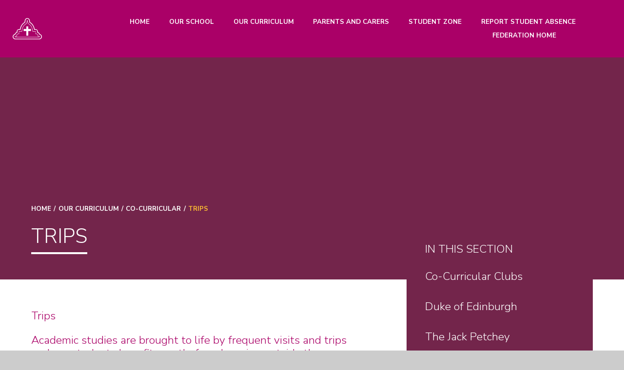

--- FILE ---
content_type: text/html
request_url: https://www.koinoniafederation.com/page/?title=Trips&pid=470
body_size: 79619
content:

<!DOCTYPE html>
<!--[if IE 7]><html class="no-ios no-js lte-ie9 lte-ie8 lte-ie7" lang="en" xml:lang="en"><![endif]-->
<!--[if IE 8]><html class="no-ios no-js lte-ie9 lte-ie8"  lang="en" xml:lang="en"><![endif]-->
<!--[if IE 9]><html class="no-ios no-js lte-ie9"  lang="en" xml:lang="en"><![endif]-->
<!--[if !IE]><!--> <html class="no-ios no-js"  lang="en" xml:lang="en"><!--<![endif]-->
	<head>
		<meta http-equiv="X-UA-Compatible" content="IE=edge" />
		<meta http-equiv="content-type" content="text/html; charset=utf-8"/>
		
		<link rel="canonical" href="https://www.koinoniafederation.com/page/?title=Trips&amp;pid=470">
		<script>window.FontAwesomeConfig = {showMissingIcons: false};</script><link rel="stylesheet" media="screen" href="https://cdn.juniperwebsites.co.uk/_includes/font-awesome/5.7.1/css/fa-web-font.css?cache=v4.6.58.2">
<script defer src="https://cdn.juniperwebsites.co.uk/_includes/font-awesome/5.7.1/js/fontawesome-all.min.js?cache=v4.6.58.2"></script>
<script defer src="https://cdn.juniperwebsites.co.uk/_includes/font-awesome/5.7.1/js/fa-v4-shims.min.js?cache=v4.6.58.2"></script>

		<title>Trips - Koinonia C of E Schools Federation</title>
		
<!--[if IE]>
<script>
console = {log:function(){return;}};
</script>
<![endif]-->

<script>
	var boolItemEditDisabled;
	var boolLanguageMode, boolLanguageEditOriginal;
	var boolViewingConnect;
	var boolConnectDashboard;
	var displayRegions = [];
	var intNewFileCount = 0;
	strItemType = "page";
	strSubItemType = "page";

	var featureSupport = {
		tagging: false,
		eventTagging: false
	};
	var boolLoggedIn = false;
boolAdminMode = false;
	var boolSuperUser = false;
strCookieBarStyle = 'bar';
	intParentPageID = "240";
	intCurrentItemID = 470;
	var intCurrentCatID = "";
boolIsHomePage = false;
	boolItemEditDisabled = true;
	boolLanguageEditOriginal=true;
	strCurrentLanguage='en-gb';	strFileAttachmentsUploadLocation = 'bottom';	boolViewingConnect = false;	boolConnectDashboard = false;	var objEditorComponentList = {};

</script>

<script src="https://cdn.juniperwebsites.co.uk/admin/_includes/js/mutation_events.min.js?cache=v4.6.58.2"></script>
<script src="https://cdn.juniperwebsites.co.uk/admin/_includes/js/jquery/jquery.js?cache=v4.6.58.2"></script>
<script src="https://cdn.juniperwebsites.co.uk/admin/_includes/js/jquery/jquery.prefilter.js?cache=v4.6.58.2"></script>
<script src="https://cdn.juniperwebsites.co.uk/admin/_includes/js/jquery/jquery.query.js?cache=v4.6.58.2"></script>
<script src="https://cdn.juniperwebsites.co.uk/admin/_includes/js/jquery/js.cookie.js?cache=v4.6.58.2"></script>
<script src="/_includes/editor/template-javascript.asp?cache=260126"></script>
<script src="/admin/_includes/js/functions/minified/functions.login.new.asp?cache=260126"></script>

  <script>

  </script>
<link href="https://www.koinoniafederation.com/feeds/pages.asp?pid=470&lang=en" rel="alternate" type="application/rss+xml" title="Koinonia C of E Schools Federation - Trips - Page Updates"><link href="https://www.koinoniafederation.com/feeds/comments.asp?title=Trips&amp;item=page&amp;pid=470" rel="alternate" type="application/rss+xml" title="Koinonia C of E Schools Federation - Trips - Page Comments"><link rel="stylesheet" media="screen" href="/_site/css/main.css?cache=260126">
<link rel="stylesheet" media="screen" href="/_site/css/content.css?cache=260126">
<script>var strDefaultThumb = '/_site/images/design/thumbnail-peninsula.jpg';</script>

	<meta name="mobile-web-app-capable" content="yes">
	<meta name="apple-mobile-web-app-capable" content="yes">
	<meta name="viewport" content="width=device-width, initial-scale=1, minimum-scale=1, maximum-scale=1">
	<link rel="author" href="/humans.txt">
	<link rel="icon" href="/_site/images/favicons/favicon.ico">
	<link rel="apple-touch-icon" href="/_site/images/favicons/favicon.png">
	<link href="https://fonts.googleapis.com/css?family=Nunito+Sans:200,300,400,400i,700,700i,900|Oswald&display=swap" rel="stylesheet">
	<link rel="stylesheet" href="/_site/css/print.css" type="text/css" media="print">

	<script type="text/javascript">
	var iOS = ( navigator.userAgent.match(/(iPad|iPhone|iPod)/g) ? true : false );
	if (iOS) { $('html').removeClass('no-ios').addClass('ios'); }
	</script>

	<svg style="display: none;">
		<defs>
			<symbol id="icon_close" viewBox="0 0 13 13.02"><path d="M2,.34,6.5,4.89,11,.34h0A1.15,1.15,0,0,1,12.66,2h0L8.12,6.51l4.54,4.55h0A1.15,1.15,0,1,1,11,12.68h0L6.5,8.14,2,12.68H2A1.15,1.15,0,0,1,.34,11.06h0L4.88,6.51.34,2h0A1.15,1.15,0,1,1,2,.34Z"/></symbol>
			<symbol id="icon_arrow" viewBox="0 0 37.81 12.01"><polygon points="32.51 0 31.09 1.41 34.69 5.01 0 5.01 0 7.01 34.69 7.01 31.09 10.6 32.51 12.01 37.81 6.71 37.81 5.3 32.51 0"/></symbol>
			<symbol id="shape_curve" viewBox="0 0 1440 101.63" preserveAspectRatio="none"><path d="M.5.5V101.13H3.72C156.11,41.23,420.21,1.62,720.5,1.62s564.39,39.61,716.78,99.51h2.22V.5Z"/></symbol>

			<symbol id="icon_koinonia" viewBox="0 0 496.79 496.8"><path d="M248.4,0C111.44,0,0,111.44,0,248.4S111.43,496.8,248.4,496.8,496.79,385.37,496.79,248.4,385.36,0,248.4,0Zm0,483.93h0c-129.88,0-235.54-105.66-235.54-235.53S118.52,12.86,248.4,12.86,483.93,118.52,483.93,248.4,378.28,483.93,248.4,483.93Z"/><path d="M248.39,39.7c-115.07,0-208.68,93.62-208.68,208.7s93.61,208.7,208.68,208.7,208.7-93.63,208.7-208.7S363.47,39.7,248.39,39.7Zm0,411C136.83,450.73,46.06,360,46.06,248.4S136.83,46.05,248.39,46.05,450.74,136.82,450.74,248.4,360,450.73,248.39,450.73Z"/><polygon points="266.49 176.24 230.3 176.24 230.3 215.39 191.16 215.39 191.16 251.57 230.3 251.57 230.3 320.55 266.49 320.55 266.49 251.57 305.64 251.57 305.64 215.39 266.49 215.39 266.49 176.24"/><path d="M215.91,149.89l.28.35c5.19,9.56,17.33,15.73,30.93,15.73.56,0,1.11,0,1.67,0,21.24-.81,34.14-12.62,33.65-30.83,0-.46,0-.92-.07-1.5L284.49,86a6.37,6.37,0,0,0-6.09-6.62h-.19a6.27,6.27,0,0,0-6.27,6l-1.48,27.82-1.56-1a30.44,30.44,0,0,0-2.91-1.72l-.61-.32,2.17-40.81a6.35,6.35,0,0,0-6.09-6.61h-.18a6.29,6.29,0,0,0-6.28,6l-2,37.78-1.1-.1c-1-.1-2-.16-3-.17l-1.12,0L250,64.58a6.36,6.36,0,0,0-6.1-6.61h-.18a6.29,6.29,0,0,0-6.27,6l-2.36,44.55-.63.26c-1,.42-2,.89-3,1.41l-1.67.87,1.92-36.08a6.36,6.36,0,0,0-6.11-6.61h-.16a6.28,6.28,0,0,0-6.27,6l-2.43,45.66L209.35,109a11,11,0,0,0-9.51-5.63c-2.85,0-5.24,1.16-5.82,2.22a.54.54,0,0,0,0,.66Z"/><path d="M120.63,194.41l-.07,1.89L90.27,176.58a6.29,6.29,0,0,0-6.85,10.54l38.32,24.93-13.09.89c-8.3.26-11,7-11,10,0,.92.28,1.84.93,1.84l48.76,2.86.38,0h.6c11.09,0,22.86-8.19,29.29-20.39,9.92-18.8,6.14-35.88-9.87-44.56-.4-.22-.81-.42-1.34-.69l-40.2-25.65a6.28,6.28,0,0,0-6.85,10.53l23.35,15.2-1.66.83c-1,.5-2,1.06-3,1.66l-.57.37-34.26-22.28a6.21,6.21,0,0,0-3.4-1,6.28,6.28,0,0,0-3.45,11.54l31.7,20.62-.64.92c-.57.81-1.13,1.65-1.65,2.53l-.57,1L90.46,155.54a6.28,6.28,0,0,0-6.85,10.53L121,190.4l-.1.67C120.77,192.19,120.67,193.3,120.63,194.41Z"/><path d="M149.08,270.68a29.62,29.62,0,0,0-15.58,4.66c-.39.24-.77.49-1.25.82l-42.33,22a6.29,6.29,0,0,0,5.71,11.2l24.83-12.63-.11,1.87c-.06,1.12-.07,2.25,0,3.37l0,.69L83.92,321.16A6.28,6.28,0,0,0,86.8,333a6,6,0,0,0,2.82-.68l33.71-17.14.47,1c.42.91.87,1.82,1.37,2.71l.55,1-37,18.84a6.28,6.28,0,1,0,5.7,11.2l39.77-20.23.54.42a30.44,30.44,0,0,0,2.73,1.92l1.6,1L106.8,349.44a6.28,6.28,0,0,0,2.87,11.88,6.14,6.14,0,0,0,2.82-.68l40.75-20.73-5.77,11.78a10.92,10.92,0,0,0,0,11.2c1.41,2.36,3.5,3.78,4.71,3.78a.54.54,0,0,0,.58-.36l26.84-40.74.17-.41c5.9-9.64,4.81-24.14-2.7-36.09S159.8,270.68,149.08,270.68Z"/><path d="M280.88,346.9l-.28-.35c-5.19-9.56-17.33-15.73-30.92-15.73q-.84,0-1.68,0c-21.24.81-34.13,12.62-33.65,30.83,0,.46,0,.92.08,1.5l-2.12,47.64a6.36,6.36,0,0,0,6.1,6.61h.17a6.29,6.29,0,0,0,6.28-5.95l1.47-27.83,1.57,1a33.43,33.43,0,0,0,2.9,1.71l.61.32-2.17,40.81a6.36,6.36,0,0,0,6.1,6.61h.18a6.28,6.28,0,0,0,6.27-5.94l2-37.77,1.11.1c1,.08,2,.14,3,.16l1.11,0-2.2,41.5a6.3,6.3,0,0,0,5.94,6.61h.34a6.28,6.28,0,0,0,6.27-5.94l2.36-44.56.63-.26a29.73,29.73,0,0,0,3-1.4l1.67-.88-1.91,36.08a6.35,6.35,0,0,0,6.08,6.61h.19a6.28,6.28,0,0,0,6.27-6l2.43-45.65,7.31,10.88a11,11,0,0,0,9.51,5.63c2.85,0,5.24-1.15,5.82-2.22a.53.53,0,0,0,0-.66Z"/><path d="M376.17,302.39l.07-1.89,30.29,19.7a6.28,6.28,0,0,0,6.86-10.53l-38.33-24.93,13.09-.89c8.3-.26,11-7,11-10,0-.92-.28-1.84-.93-1.84l-48.7-2.88-.44.06h-.6c-11.09,0-22.86,8.2-29.3,20.39-9.92,18.8-6.14,35.88,9.88,44.57.4.22.81.42,1.34.68l40.19,25.66a6.29,6.29,0,0,0,6.86-10.54L354,334.73l1.67-.84a31.43,31.43,0,0,0,2.93-1.66l.58-.36,34.26,22.28a6.28,6.28,0,0,0,6.85-10.53L368.63,323l.64-.91c.58-.81,1.13-1.66,1.66-2.54l.57-1,34.84,22.66a6.21,6.21,0,0,0,3.4,1,6.28,6.28,0,0,0,3.45-11.55l-37.4-24.32.1-.68C376,304.6,376.13,303.49,376.17,302.39Z"/><path d="M347.71,226.11a29.63,29.63,0,0,0,15.59-4.66c.39-.24.77-.49,1.25-.82l42.32-22a6.28,6.28,0,1,0-5.7-11.2l-24.83,12.63.11-1.86c.06-1.12.07-2.25,0-3.38l0-.68,36.43-18.54A6.28,6.28,0,0,0,410,163.75a6.17,6.17,0,0,0-2.82.68l-33.71,17.15-.47-1c-.42-.91-.87-1.81-1.37-2.7l-.54-1,37-18.83a6.29,6.29,0,1,0-5.69-11.21l-39.77,20.23-.54-.42q-1.32-1-2.73-1.92l-1.6-1L390,147.36a6.28,6.28,0,0,0-2.87-11.88,6.09,6.09,0,0,0-2.83.68l-40.74,20.72,5.77-11.77a10.94,10.94,0,0,0,0-11.2c-1.41-2.37-3.51-3.78-4.7-3.78a.54.54,0,0,0-.59.36l-26.84,40.74-.17.41c-5.9,9.63-4.81,24.13,2.71,36.08S337,226.11,347.71,226.11Z"/></symbol>

			<symbol id="icon_christchurch" viewBox="0 0 494.78 494.78"><path d="M345,350.89a20.17,20.17,0,0,1-9.72,2.28,21.07,21.07,0,0,1-9-1.94,22,22,0,0,1-7.26-5.43,26.14,26.14,0,0,1-4.86-8.23,31.52,31.52,0,0,1,0-20.87,25.37,25.37,0,0,1,4.91-8.3A22.2,22.2,0,0,1,335.87,301a21.41,21.41,0,0,1,8.86,1.72,17.44,17.44,0,0,1,6.46,4.92l13.72-11.21a27.22,27.22,0,0,0-5.94-5.6,32.55,32.55,0,0,0-6.92-3.67,39.45,39.45,0,0,0-7.32-2,43.87,43.87,0,0,0-7.15-.62,49.68,49.68,0,0,0-17.49,3,39.88,39.88,0,0,0-13.84,8.52,38.6,38.6,0,0,0-9.09,13.43,49.19,49.19,0,0,0,0,35.23,38.6,38.6,0,0,0,9.09,13.43,39.88,39.88,0,0,0,13.84,8.52,49.68,49.68,0,0,0,17.49,3,40.23,40.23,0,0,0,16.25-3.43,30.9,30.9,0,0,0,13-10.62L352,344.49A19.38,19.38,0,0,1,345,350.89Z"/><path d="M187.85,188.42a30.89,30.89,0,0,0,13-10.63L186,166.7a19.32,19.32,0,0,1-7,6.4,20.12,20.12,0,0,1-9.72,2.29,20.92,20.92,0,0,1-9-1.95,21.88,21.88,0,0,1-7.26-5.42,25.82,25.82,0,0,1-4.86-8.24,31.49,31.49,0,0,1,0-20.86,25.1,25.1,0,0,1,4.91-8.3,22.17,22.17,0,0,1,16.76-7.38,21.41,21.41,0,0,1,8.86,1.72,17.52,17.52,0,0,1,6.46,4.91l13.72-11.21a27.71,27.71,0,0,0-5.94-5.6,33,33,0,0,0-6.92-3.66,39.45,39.45,0,0,0-7.32-2,43.87,43.87,0,0,0-7.15-.62,49.64,49.64,0,0,0-17.49,3,40.18,40.18,0,0,0-13.84,8.52,38.65,38.65,0,0,0-9.09,13.43,49.19,49.19,0,0,0,0,35.23,38.6,38.6,0,0,0,9.09,13.44,40.18,40.18,0,0,0,13.84,8.52,50.09,50.09,0,0,0,17.49,3A40.36,40.36,0,0,0,187.85,188.42Z"/><polygon points="328.16 216.11 269.65 216.11 269.65 157.6 225.06 157.6 225.06 216.12 166.54 216.12 166.54 260.7 225.06 260.7 225.06 363.81 269.65 363.81 269.65 260.7 328.16 260.7 328.16 216.11"/><path d="M247.39,39.53c-114.61,0-207.85,93.24-207.85,207.86s93.24,207.85,207.85,207.85h0C362,455.24,455.25,362,455.25,247.39S362,39.53,247.39,39.53Zm0,409.38c-111.12,0-201.52-90.4-201.52-201.52S136.27,45.86,247.39,45.86h0c111.13,0,201.53,90.4,201.53,201.53S358.52,448.91,247.39,448.91Z"/><path d="M247.39,0C111,0,0,111,0,247.39S111,494.78,247.39,494.78s247.39-111,247.39-247.39S383.81,0,247.39,0Zm0,482C118.05,482,12.81,376.74,12.81,247.39S118,12.8,247.39,12.8h0C376.74,12.81,482,118,482,247.39S376.74,482,247.39,482Z"/></symbol>

			<symbol id="icon_stmary" viewBox="0 0 579.9 422.71"><polygon points="309.75 165.44 270.14 165.44 270.14 217.25 218.14 217.25 218.14 256.73 270.14 256.73 270.14 348.02 309.75 348.02 309.75 256.73 361.74 256.73 361.74 217.25 309.75 217.25 309.75 165.44"/><path d="M537.24,366.49l-1-2.18-1.67-2-3-2.21-3.11-1.4-5.33-1.24-17.87-.26-.73-9.78-.86-4.94-1.24-4.68-2.56-6.26-2.2-3.8L495,324.24l-3-3-3.43-2.74-3.77-2.33-6.49-2.78L473.43,312l-8-1.31-7.81-.39V261.68H400.24l-1.74-15.32-1.63-10.54-1.95-10.27-2.3-10.16-4.3-14.61-5.25-14.09-2-4.43-4.37-8.9-4.8-8.52-5.38-8.21-5.92-7.86-6.45-7.47-3.49-3.6-7.41-7-8-6.52L331,121.09l-12.7-8.43-8.56-7.74-5.13-9.61-1-3.78-4.11-31.92-3-12.17-1.21-2.26-1-1.18-1.8-1.35L289.91,42l-2.3.43-2.15,1.62-1.93,3-2.43,8.28L277,87.53l-2.22,9.22-.49,1.2-2.61,4.92-22.41,18-16.64,13.44-7,7.13-6.5,7.49-5.87,7.84L207.91,165l-4.86,8.52-6.31,13.35-1.83,4.59-3.4,9.48-2.9,9.62-2.57,10-2.17,10.18-2.56,15.77L180,257.19l-.44,4.48H122.28v48.57l-8.15.42-8,1.36-7,2.27-4.3,2-3.66,2.3-3.43,2.77-3,3.1-1.3,1.66-2.33,3.56L79,333.8,77.41,338l-1.19,4.57-.84,4.85-.7,8,0,1.74H61.19l-4,.21-5.74,1.29-2.67,1.15-3.39,2.4-2.34,3.1-.88,3.73.27,2.29.88,2.17,1.45,2,1.95,1.71,2.53,1.41,3,1.07,3.78.78,4,.2H520l4.18-.24,1.9-.33,3-.84,2.8-1.26,2.24-1.52,1.82-1.91,1.31-2.46.51-2.06v-1.34Zm-6.57,3.76-2,1.82-4,1.47-4.8.42H60.15l-1.89-.07-1.42-.09-3.7-.85-2-.91-1.78-1.6-.41-1.1.25-1.13,1.93-1.87,2.53-1.3,4.25-1,23.44-.18.1-8.2.31-4.88.64-4.59,1.46-6.15,2.11-5.31,1.81-3.15,2-2.75,3.79-3.68,4.49-3,3.55-1.65,6.05-2,7.22-1.22L129,316.8V268.39h56.69l2.27-21L189.57,237l1.91-10,2.29-9.83,2.71-9.54,3-9.2,3.45-9L209,176.6l4.64-8.15,5.16-7.88,5.59-7.46L230.6,146l6.69-6.82,3.66-3.26,5-4.11,13.21-9.38,11-7.91,3.71-3.57,5.56-7.88,2.88-7.86L285.71,72l2-15.37.87-3.71,1.35-3.56,1.15,2.72,4.66,34.16,2.38,11,1.2,3.36,3.73,6.79,28.12,22.12,7.65,6.27,3.57,3.25,6.78,6.79,6.2,7.16,5.62,7.45,5.15,7.87,2.35,4.06,4.4,8.33,4,8.6,5.05,13.6,2.85,9.39,2.48,9.67,2.05,9.94,2.52,15.37,1.3,10.53.95,10.59h56.8v48.41l8.48.21,5.34.3,7.18,1.16,4.24,1.23,5.46,2.33,1.68,1,2.9,2,3.74,3.56,2.11,2.79,1.79,3.06,2.18,5.36,1.5,6.26.86,7,.21,10.84H518.4l3.61.18,2.81.57,2.27.72,2.37,1.44.87.86.64,1.39Z"/><path d="M579.62,364l-.08-.76a48.69,48.69,0,0,0-1.39-7.1l-.18-.66c-.32-1.17-.7-2.31-1.12-3.48l-.27-.73a46.42,46.42,0,0,0-2.87-6.25l-.42-.78c-.71-1.27-1.46-2.5-2.26-3.65l-.47-.69a45,45,0,0,0-4-5l-.67-.73a47.26,47.26,0,0,0-3.43-3.36l-.74-.65a44.25,44.25,0,0,0-4.19-3.29l-2.47-1.67a41.42,41.42,0,0,0-5.8-3.29l-1.08-.52c-1-.47-2-.9-2.95-1.29l-1.37-.54c-1.25-.48-2.53-.92-3.83-1.3l-1.31-3.1c-.59-1.35-1.24-2.67-2-4l-1-1.72c-.22-.39-1.76-3-1.76-3-.67-1.13-1.4-2.24-2.17-3.29l-1.13-1.56c-.25-.37-2.07-2.74-2.1-2.77a46.88,46.88,0,0,0-3.2-3.7l-1.29-1.35-2-2.07c-.86-.85-1.76-1.68-2.69-2.48L518,288c-.66-.57-1.35-1.13-2-1.64l-1.59-1.2c-1-.74-2-1.44-3-2.1L509.62,282l-2.52-1.55c-1.29-.78-2.62-1.5-4-2.16l-1.93-.93c-.45-.21-.91-.42-1.4-.63V265a45.52,45.52,0,0,0-45.55-45.4h-17.5l-.41-2.1-1.25-5.82c-.06-.25-1.39-5.87-1.39-5.9-.13-.55-.27-1.08-.42-1.62L432,199.43c0-.17-1.57-5.4-1.57-5.4-.07-.27-1.75-5.6-1.75-5.62-.18-.59-.37-1.16-.58-1.75l-3.32-9.26c-.19-.53-.39-1.06-.58-1.54l-1.82-4.58c-.26-.65-.54-1.3-.81-1.89l-2-4.38c-.08-.18-2.36-5-2.38-5l-2.82-5.59c-.16-.32-2.83-5.21-2.83-5.21-.17-.31-3-5.15-3-5.18-.36-.64-.74-1.26-1.1-1.8l-2.61-4.07c-.12-.2-3.08-4.65-3.13-4.71L398,128.2c-.33-.46-.67-.92-1-1.32L394,123.12c-.41-.53-.83-1.05-1.26-1.55L389.71,118l-3.64-4.18c-.51-.59-1-1.15-1.58-1.71l-3.4-3.51c-.26-.27-4.47-4.39-4.54-4.45l-4.69-4.29c-.55-.52-1.11-1-1.71-1.49l-8-6.57c-.68-.55-1.36-1.08-2.08-1.59l-4.17-3c-.47-.34-.95-.68-1.38-1l-2.77-1.86c-.44-.3-2.2-1.4-2.2-1.4l-4.07-2.72c-.12-.07-.61-.41-1.19-.8-.06-.4-.13-.76-.17-1L343.28,72l-.19-2.16c0-.22-.77-7.36-.78-7.46l-.61-5.5c-.11-1-.25-2-.38-2.72s-.17-1.18-.22-1.42c-.16-1.37-.39-2.76-.64-3.94,0,0-.45-2.33-.57-2.87l-.81-3.64c-.19-.83-.41-1.65-.58-2.23a43.66,43.66,0,0,0-1.6-5.1L336,32.54A44.44,44.44,0,0,0,333.41,27l-1.36-2.45a44.93,44.93,0,0,0-6-8.21l-.54-.6A46.65,46.65,0,0,0,322,12.23l-.45-.4a46,46,0,0,0-8.08-5.69l-.53-.29a45.53,45.53,0,0,0-9.06-3.78l-.5-.15A45.58,45.58,0,0,0,295,.28l-.57-.06a46.56,46.56,0,0,0-9,0l-.52.05a46.31,46.31,0,0,0-8.5,1.67l-.46.13A46.65,46.65,0,0,0,267,5.8l-.51.28a45.43,45.43,0,0,0-10.3,7.72l-.45.45c-.75.75-1.47,1.52-2.11,2.27l-.56.64a45,45,0,0,0-4.61,6.36s-1.17,2-1.46,2.51l-.54,1A44.06,44.06,0,0,0,244,32.24l-.2.5a46.18,46.18,0,0,0-1.64,4.67c-.28.84-.53,1.69-.69,2.31l-.12.4s-.47,1.82-.61,2.43L240,45.94c-.15.71-.3,1.44-.42,2.14l-.45,2.55c-.14.78-.25,1.57-.35,2.37l-.53,3.81c-.12.79-.22,1.58-.3,2.38l-.45,3.9c0,.38-.45,4-.45,4.08l-.55,5.68c-.14.86-.24,1.73-.32,2.58l-.57,4-3,2c-1,.59-1.92,1.21-2.74,1.79s-1.67,1.06-2.38,1.57l-2.87,2-3,2.19-1.68,1.3-2.42,1.82c-.17.12-3.89,3.06-4.25,3.35l-3.8,3.19c-.28.23-4.66,4.12-4.67,4.13-.66.59-1.3,1.19-1.94,1.83l-3.52,3.51-3.93,4.06c-.41.42-.81.85-1.25,1.33,0,0-3.93,4.42-4.15,4.7l-3.1,3.68c-.37.44-.73.89-1.1,1.36L182.84,127c-.26.33-3.64,5-3.64,5-.35.48-.68,1-1,1.47l-5.75,8.78c-.35.54-.69,1.09-1,1.64L169,148c-.13.22-2.73,4.9-2.75,4.92-.36.66-.71,1.31-1,1.94l-2.14,4.33c-.11.22-2.44,5.16-2.5,5.29l-2.19,4.78c-.3.67-.59,1.36-.86,2l-1.8,4.51c-.1.26-2.1,5.59-2.14,5.71l-1.94,5.61c-.13.38-1.9,6-1.9,6-.07.22-1.6,5.43-1.6,5.43-.07.22-1.56,5.63-1.57,5.67-.12.47-.25.93-.35,1.37l-2.45,10.46-.7,3.5H125.65A45.52,45.52,0,0,0,80.1,265v11.65c-.68.3-1.33.61-2,.95l-1.9.94c-1.17.59-2.31,1.22-3.49,1.93L71,281.57l-2.34,1.49c-1,.6-1.9,1.26-2.85,2l-1.55,1.17c-.81.6-1.59,1.23-2.39,1.91l-1.46,1.26c-.88.75-1.73,1.53-2.53,2.33l-1.37,1.38-2.11,2.18c-1,1.07-2,2.18-2.88,3.32l-1.23,1.56c-.45.58-.89,1.16-1.29,1.74l-1.12,1.58c-.67.93-1.3,1.9-1.88,2.88L45,308c-.23.38-1.75,3.07-1.77,3.11-.54,1-1.06,2-1.54,3L40.77,316c-.34.75-.67,1.51-1,2.3-1.32.39-2.61.83-3.85,1.33l-1.34.52c-.94.37-1.87.77-2.75,1.19l-1.16.55a46.35,46.35,0,0,0-5.78,3.27l-2.43,1.64c-1.14.78-2.25,1.62-3.27,2.48l-.81.67a45.6,45.6,0,0,0-6.12,6.15l-1.43,1.76a44.63,44.63,0,0,0-4.36,6.52l-.41.74a45.3,45.3,0,0,0-4,10l-.07.28a45.31,45.31,0,0,0-1.72,8.87L.19,365C.06,366.32,0,367.7,0,369.07v.66a44.76,44.76,0,0,0,.86,8.72l.13.72a44.6,44.6,0,0,0,1.1,4.35l.21.73a46.38,46.38,0,0,0,2.13,5.62l.32.69a44.41,44.41,0,0,0,2.41,4.58l.4.67a43.76,43.76,0,0,0,3.47,5l.56.7A45.59,45.59,0,0,0,15,405.29l.66.65c1,1.05,2.15,2,3.31,3l.72.59a43.91,43.91,0,0,0,4.09,3l.94.6a43.88,43.88,0,0,0,4.42,2.53l1.11.54c.86.43,1.74.83,2.61,1.2l1.27.54q2.27.93,4.6,1.64l1.31.39,2.61.73c1.58.42,3.17.76,4.79,1l1.61.25c1.28.21,2.58.36,3.87.45l1.77.13c.63.06,1.25.09,1.84.1,0,0,3,.1,3.5.1h459.8c.48,0,3.46-.1,3.47-.1.62,0,1.25,0,1.84-.09l1.81-.14c1.36-.1,2.71-.26,4.06-.48l1.58-.27a42.1,42.1,0,0,0,4.13-.87s2.69-.71,3.24-.87l1.3-.4a44.06,44.06,0,0,0,5.15-1.9l1.17-.52c.64-.27,1.28-.58,1.9-.88l1.1-.54a48.34,48.34,0,0,0,4.89-2.81l.93-.61c.68-.46,1.36-.92,2-1.43l.8-.59a46,46,0,0,0,4.92-4.22l.68-.67a48.9,48.9,0,0,0,3.34-3.7l.53-.66a44.86,44.86,0,0,0,3.53-5l.43-.7a45.18,45.18,0,0,0,2.65-5.07l.33-.74a46.25,46.25,0,0,0,1.73-4.55l.2-.62a44.33,44.33,0,0,0,1.26-4.82l.14-.67a45.56,45.56,0,0,0,.92-9v-.67A47.29,47.29,0,0,0,579.62,364Zm-14,12-.13.65a30.73,30.73,0,0,1-.89,3.39l-.2.64c-.35,1.08-.75,2.13-1.2,3.16l-.34.75a29.24,29.24,0,0,1-1.83,3.51l-.43.71a29.85,29.85,0,0,1-2.48,3.53l-.53.66a32.31,32.31,0,0,1-2.36,2.61l-.66.65a32.64,32.64,0,0,1-3.46,3l-.8.59c-.47.35-1,.69-1.44,1l-.91.6a32.15,32.15,0,0,1-3.42,2l-1.09.53c-.4.2-.81.4-1.28.6l-1.25.55a29,29,0,0,1-3.58,1.32l-1.29.4c-.51.15-2.78.75-2.78.75-.93.24-1.87.44-2.86.6l-1.59.26a27.54,27.54,0,0,1-2.86.34l-1.83.14q-.57,0-1.2.06s-2.55.09-3,.09H60.05c-.54,0-3-.09-3.08-.09l-1.21-.06L54,408.8c-.89-.06-1.77-.16-2.7-.31l-1.62-.26a33.76,33.76,0,0,1-3.38-.72s-1.83-.5-2.22-.62l-1.35-.4a33.07,33.07,0,0,1-3.21-1.14l-1.28-.54c-.64-.27-1.28-.57-1.87-.86l-1.08-.54a31.1,31.1,0,0,1-3.07-1.75l-1-.61A34.06,34.06,0,0,1,28.36,399l-.72-.6a31,31,0,0,1-2.34-2.1l-.65-.65A31.08,31.08,0,0,1,22.28,393l-.57-.71a30.08,30.08,0,0,1-2.43-3.48l-.41-.68a31.79,31.79,0,0,1-1.69-3.22l-.32-.69a31.4,31.4,0,0,1-1.47-3.89l-.22-.72c-.31-1-.57-2.05-.77-3.05l-.13-.7a31.53,31.53,0,0,1-.6-6.13v-.67c0-1,0-1.92.12-2.88l.07-.72a31.89,31.89,0,0,1,1.24-6.34l.13-.47a31.5,31.5,0,0,1,2.83-7l.4-.74a31.47,31.47,0,0,1,3-4.54l1.38-1.69a32.9,32.9,0,0,1,4.24-4.27l.85-.7c.72-.61,1.48-1.19,2.22-1.7l2.33-1.57a32.4,32.4,0,0,1,4-2.27l1.17-.55c.63-.3,1.26-.57,1.9-.83l1.38-.54a30.28,30.28,0,0,1,3-1l1.44-.41c.38-.11.77-.22,1.16-.31l3.51-.85,2.29-6c.26-.68.54-1.35.84-2l.86-1.84c.34-.74.71-1.46,1.08-2.14,0,0,1.28-2.26,1.53-2.69l1-1.67c.41-.68.84-1.35,1.31-2l1.15-1.63q.45-.63.9-1.2L62.23,307a29.58,29.58,0,0,1,2-2.31s1.58-1.65,1.88-1.95l1.41-1.41c.56-.57,1.15-1.1,1.76-1.62l1.43-1.23c.53-.46,1.07-.9,1.68-1.36L74,295.91c.63-.48,1.28-.93,2-1.37l3.86-2.42c.83-.5,1.67-1,2.5-1.38l1.83-.91c.52-.26,1.05-.51,1.6-.75l2-.85c.48-.2,1-.4,1.76-.7l4.3-1.72V265a31.86,31.86,0,0,1,31.89-31.78H154.4l1.5-8.1s1-5.28,1.19-5.92l2.67-11.36s1.34-4.87,1.48-5.34l1.55-5.3s1.58-5,1.77-5.63l1.87-5.41,2-5.32,1.8-4.52c.2-.49.41-1,.61-1.44l2.16-4.73s2.16-4.58,2.34-4.94l2.16-4.36c.22-.47.46-.91.69-1.33l5-8.86c.23-.39.47-.78.7-1.15l5.61-8.56c.23-.34.46-.68.71-1,0,0,3-4.18,3.4-4.65l2.91-3.76c.27-.35.55-.69.8-1l3.07-3.65c.43-.51,3.89-4.39,3.89-4.39.28-.32.58-.63.88-.94l7.28-7.4c.42-.42.85-.83,1.34-1.26,0,0,4-3.54,4.41-3.91l3.76-3.16c.43-.35,3.55-2.8,3.75-3l6.86-5.12L235.25,96c.58-.4,1.16-.79,1.86-1.22l.58-.38c.64-.46,1.3-.89,2-1.3l5.38-3.56,2.9-2.3,1.73-9.78.07-.66c.06-.61.13-1.22.25-2l.61-6.25s.32-3.09.39-3.62l.51-4.36q.08-.82.21-1.65l.58-4.24c.07-.54.15-1.07.25-1.64L253,50.4c.09-.52.2-1,.3-1.5l.77-3.36c.1-.47.44-1.74.44-1.74l.11-.39c.15-.59.33-1.18.52-1.76l.13-.42a33.06,33.06,0,0,1,1.2-3.38l.25-.63a32,32,0,0,1,1.72-3.71l.54-1c.25-.46,1.17-2,1.17-2a32.09,32.09,0,0,1,3.2-4.4l.56-.64c.48-.56,1-1.1,1.46-1.58l.44-.43A31.55,31.55,0,0,1,273,18l.52-.29a31.41,31.41,0,0,1,6.28-2.61l.43-.14a32.81,32.81,0,0,1,6-1.16l.52-.05a32.94,32.94,0,0,1,6.28,0l.56.06A30.92,30.92,0,0,1,299.46,15l.49.15a32.58,32.58,0,0,1,6.35,2.63l.51.29a31.34,31.34,0,0,1,5.69,4l.45.4a31.34,31.34,0,0,1,2.47,2.42l.55.6a31.73,31.73,0,0,1,4.14,5.71l1.3,2.33a30.55,30.55,0,0,1,1.77,3.86l.94,2.47a31.27,31.27,0,0,1,1.17,3.75c.17.59.33,1.18.45,1.73l.8,3.55c.1.46.48,2.48.52,2.66.2.93.35,1.87.51,3.14.07.42.13.83.23,1.55s.23,1.41.3,2.09l.63,5.59s.7,6.7.74,7.14l1.1,9.29.07.42c.09.49.65,3.77.65,3.77L331.7,87l1.89,1.61,1,.73,3.14,2.14,4.5,3s1.54,1,1.93,1.22l2.81,1.89c.29.19.58.4.9.63l4.22,3c.49.36,1,.73,1.45,1.12l7.93,6.5c.39.32.77.64,1.18,1l4.44,4.06s3.79,3.69,4.2,4.11l3.41,3.51c.39.41.77.82,1.13,1.22l3.45,4,3.13,3.66c.28.34.56.67.85,1.05l3,3.83c.23.28.44.56.66.87l3.49,4.86,3,4.45,2.65,4.13c.24.37.46.75.71,1.17,0,0,2.5,4.32,2.8,4.85,0,0,2.46,4.51,2.69,5l2.65,5.21,2.26,4.81,2,4.45c.21.45.4.91.56,1.31l1.82,4.58c.12.3.24.61.37,1l3.34,9.31c.13.38.27.77.4,1.2,0,0,1.52,4.82,1.67,5.34,0,0,1.39,4.75,1.51,5.19l1.34,4.86c.11.38.21.77.3,1.14l1.32,5.62,1.2,5.56s1,5,1.06,5.46l1.44,7.65h28.81A31.88,31.88,0,0,1,486.12,265v20.85l4.34,1.69s1.21.47,1.69.68l1.95.84,1.14.52,1.93.93c.94.46,1.87,1,2.78,1.51l4,2.49c.72.46,1.42,1,2.1,1.46l1.6,1.21c.47.36.94.73,1.42,1.15l1.47,1.24c.66.56,1.3,1.16,1.89,1.74l1.78,1.8,1.35,1.41a32.88,32.88,0,0,1,2.26,2.6s1.49,1.94,1.81,2.37l1.16,1.62a26.34,26.34,0,0,1,1.5,2.28s1.24,2.06,1.52,2.56l1,1.77c.51.93,1,1.87,1.37,2.77l1.78,4.21c.2.46.38.92.59,1.5l1.24,3.43,5.76,1.49a29.33,29.33,0,0,1,3.32,1.1l1.37.53c.67.27,1.33.55,2,.89l1.16.55a30.57,30.57,0,0,1,4,2.25l2.38,1.61a35.45,35.45,0,0,1,2.9,2.28l.74.66a29.08,29.08,0,0,1,2.38,2.33l.68.74a30.48,30.48,0,0,1,2.79,3.51l.48.7c.57.84,1.11,1.7,1.57,2.53l.42.77a30.23,30.23,0,0,1,2,4.41l.27.7c.29.81.55,1.62.79,2.45l.17.64a32.72,32.72,0,0,1,1,5l.08.73a32.86,32.86,0,0,1,.2,3.57v.66A31.25,31.25,0,0,1,565.59,376.06Z"/></symbol>

			<symbol id="icon_sixthform" viewBox="0 0 64 64"><path d="M32,64A32,32,0,1,1,64,32,32,32,0,0,1,32,64ZM32,1.66A30.34,30.34,0,1,0,62.34,32,30.34,30.34,0,0,0,32,1.66Z"/><path d="M32,58.55A26.55,26.55,0,1,1,58.55,32,26.55,26.55,0,0,1,32,58.55ZM32,6.26A25.74,25.74,0,1,0,57.74,32h0A25.77,25.77,0,0,0,32,6.26Z"/><path d="M40.33,29.49a9.31,9.31,0,0,0-3.11-2.18,10.14,10.14,0,0,0-4-.8,7,7,0,0,0-1.12.09L39,16.09H30.15l-6.7,10.46c-.48.76-.94,1.51-1.38,2.23a16.37,16.37,0,0,0-1.17,2.33,14.94,14.94,0,0,0-.81,2.59,14.13,14.13,0,0,0-.31,3,10.21,10.21,0,0,0,3.39,7.79,11,11,0,0,0,3.68,2.18,13.79,13.79,0,0,0,9.1,0,11.11,11.11,0,0,0,3.71-2.18A10.2,10.2,0,0,0,43,36.74a11.33,11.33,0,0,0-.7-4A9.82,9.82,0,0,0,40.33,29.49ZM31.41,40.75a4.27,4.27,0,0,1-3.19-1.21,4.49,4.49,0,0,1,0-6.11,4.8,4.8,0,0,1,6.37,0,4.47,4.47,0,0,1,0,6.11A4.24,4.24,0,0,1,31.41,40.75Z"/><path d="M43.73,23.16H42.65v1H42v.86h.69v1.67a1.19,1.19,0,0,0,.1.49,1,1,0,0,0,.27.33,1.44,1.44,0,0,0,.4.18,2.14,2.14,0,0,0,.5.06l.39,0a2.49,2.49,0,0,0,.37-.09v-.9a.34.34,0,0,1-.21.08l-.23,0a.69.69,0,0,1-.28-.05.27.27,0,0,1-.15-.13.48.48,0,0,1-.07-.21,2.17,2.17,0,0,1,0-.26V25.06h1V24.2h-1Z"/><path d="M49.06,25.11a1.42,1.42,0,0,0-.19-.52,1,1,0,0,0-.39-.35,1.54,1.54,0,0,0-.67-.13,1.49,1.49,0,0,0-.36.05,1.51,1.51,0,0,0-.29.13,1.12,1.12,0,0,0-.2.18.63.63,0,0,0-.13.2h0V22.25H45.74V27.7h1.08V26c0-.11,0-.22,0-.33a.71.71,0,0,1,.09-.28.55.55,0,0,1,.2-.2.66.66,0,0,1,.34-.08.62.62,0,0,1,.32.09.5.5,0,0,1,.16.22,1.09,1.09,0,0,1,.07.3c0,.11,0,.21,0,.31V27.7h1.08V25.77A4.89,4.89,0,0,0,49.06,25.11Z"/></symbol>
		</defs>
	</svg><link rel="stylesheet" media="screen" href="https://cdn.juniperwebsites.co.uk/_includes/css/content-blocks.css?cache=v4.6.58.2">
<link rel="stylesheet" media="screen" href="/_includes/css/cookie-colour.asp?cache=260126">
<link rel="stylesheet" media="screen" href="https://cdn.juniperwebsites.co.uk/_includes/css/cookies.css?cache=v4.6.58.2">
<link rel="stylesheet" media="screen" href="https://cdn.juniperwebsites.co.uk/_includes/css/cookies.advanced.css?cache=v4.6.58.2">
<link rel="stylesheet" media="screen" href="https://cdn.juniperwebsites.co.uk/_includes/css/overlord.css?cache=v4.6.58.2">
<link rel="stylesheet" media="screen" href="https://cdn.juniperwebsites.co.uk/_includes/css/templates.css?cache=v4.6.58.2">
<link rel="stylesheet" media="screen" href="/_site/css/attachments.css?cache=260126">
<link rel="stylesheet" media="screen" href="/_site/css/templates.css?cache=260126">
<style>#print_me { display: none;}</style><script src="https://cdn.juniperwebsites.co.uk/admin/_includes/js/modernizr.js?cache=v4.6.58.2"></script>

        <meta property="og:site_name" content="Koinonia C of E Schools Federation" />
        <meta property="og:title" content="Trips" />
        <meta property="og:image" content="https://www.koinoniafederation.com/_site/images/design/thumbnail.jpg" />
        <meta property="og:type" content="website" />
        <meta property="twitter:card" content="summary" />
</head>


    <body>


<div id="print_me"></div>
<div class="mason mason--theme-pink mason--inner mason--school mason--nosecure mason--nodemo">

	<section class="access">
		<a class="access__anchor" name="header"></a>
		<a class="access__link" href="#content">Skip to content &darr;</a>
	</section>

	

	<header class="header parent">
		<div class="header__main parent block-d bg-theme-pri">
			<a class="header__logo" href="/page/?pid=7">
				
				<svg class="icon_stmary"><use href="#icon_stmary" x="0" y="0"/></svg>
				
			</a>
			
			<div class="header__btns">
				<button class="menu__btn parent bg-sec bg-theme-sec col-ter fs14 caps" data-toggle=".mason--menu" aria-label="Toggle mobile menu">
					<div class="menu__btn--front"><strong>Menu</strong></div>
					<div class="menu__btn--back"><i class="far fa-times"></i> <strong>Close</strong></div>
				</button>
				<button class="search__btn" data-add=".mason--search"><i class="fas fa-search"></i></button>
			</div>
			
		</div>

		<section class="menu parent block-d bg-theme-pri fs14 caps">
			<nav class="menu__bar">
				<ul><li class="menu__bar__item menu__bar__item--url_5"><div class="menu__bar__item__main"><a class="a_block" id="url_5" href="/page/?title=St+Mary+Magdalene+C+of+E+School+%28Secondary+Penisula%29&amp;pid=7"><span><strong>Home</strong> <span class="menu__bar__item__fedbtn"><i class="far fa-chevron-down"></i></span></span></a><button class="menu__bar__item__button" data-tab=".menu__bar__item--url_5--expand"><i class="menu__bar__item__button__icon far fa-angle-down"></i></button></div></li><li class="menu__bar__item menu__bar__item--page_186 menu__bar__item--subitems"><div class="menu__bar__item__main"><a class="a_block" id="page_186" href="/page/?title=Our+School&amp;pid=186"><span><strong>Our School</strong> <span class="menu__bar__item__fedbtn"><i class="far fa-chevron-down"></i></span></span></a><button class="menu__bar__item__button" data-tab=".menu__bar__item--page_186--expand"><i class="menu__bar__item__button__icon far fa-angle-down"></i></button></div><ul class="menu__bar__item__sub"><li class="menu__bar__item menu__bar__item--page_188"><div class="menu__bar__item__main"><a class="a_block" id="page_188" href="/page/?title=Values+and+Ethos&amp;pid=188"><span><strong>Values and Ethos</strong> <span class="menu__bar__item__fedbtn"><i class="far fa-chevron-down"></i></span></span></a><button class="menu__bar__item__button" data-tab=".menu__bar__item--page_188--expand"><i class="menu__bar__item__button__icon far fa-angle-down"></i></button></div></li><li class="menu__bar__item menu__bar__item--page_189"><div class="menu__bar__item__main"><a class="a_block" id="page_189" href="/page/?title=Meet+the+Team&amp;pid=189"><span><strong>Meet the Team</strong> <span class="menu__bar__item__fedbtn"><i class="far fa-chevron-down"></i></span></span></a><button class="menu__bar__item__button" data-tab=".menu__bar__item--page_189--expand"><i class="menu__bar__item__button__icon far fa-angle-down"></i></button></div></li><li class="menu__bar__item menu__bar__item--page_190"><div class="menu__bar__item__main"><a class="a_block" id="page_190" href="/page/?title=Safeguarding&amp;pid=190"><span><strong>Safeguarding</strong> <span class="menu__bar__item__fedbtn"><i class="far fa-chevron-down"></i></span></span></a><button class="menu__bar__item__button" data-tab=".menu__bar__item--page_190--expand"><i class="menu__bar__item__button__icon far fa-angle-down"></i></button></div></li><li class="menu__bar__item menu__bar__item--page_266"><div class="menu__bar__item__main"><a class="a_block" id="page_266" href="/page/?title=Governing+Body&amp;pid=266"><span><strong>Governing Body</strong> <span class="menu__bar__item__fedbtn"><i class="far fa-chevron-down"></i></span></span></a><button class="menu__bar__item__button" data-tab=".menu__bar__item--page_266--expand"><i class="menu__bar__item__button__icon far fa-angle-down"></i></button></div></li><li class="menu__bar__item menu__bar__item--page_193"><div class="menu__bar__item__main"><a class="a_block" id="page_193" href="/page/?title=Policies&amp;pid=193"><span><strong>Policies</strong> <span class="menu__bar__item__fedbtn"><i class="far fa-chevron-down"></i></span></span></a><button class="menu__bar__item__button" data-tab=".menu__bar__item--page_193--expand"><i class="menu__bar__item__button__icon far fa-angle-down"></i></button></div></li><li class="menu__bar__item menu__bar__item--page_194"><div class="menu__bar__item__main"><a class="a_block" id="page_194" href="/page/?title=Inspection+Reports&amp;pid=194"><span><strong>Inspection Reports</strong> <span class="menu__bar__item__fedbtn"><i class="far fa-chevron-down"></i></span></span></a><button class="menu__bar__item__button" data-tab=".menu__bar__item--page_194--expand"><i class="menu__bar__item__button__icon far fa-angle-down"></i></button></div></li><li class="menu__bar__item menu__bar__item--page_196"><div class="menu__bar__item__main"><a class="a_block" id="page_196" href="/page/?title=Hire+of+Premises&amp;pid=196"><span><strong>Hire of Premises</strong> <span class="menu__bar__item__fedbtn"><i class="far fa-chevron-down"></i></span></span></a><button class="menu__bar__item__button" data-tab=".menu__bar__item--page_196--expand"><i class="menu__bar__item__button__icon far fa-angle-down"></i></button></div></li><li class="menu__bar__item menu__bar__item--page_197"><div class="menu__bar__item__main"><a class="a_block" id="page_197" href="/page/?title=Minibus+Staff+Bookings&amp;pid=197"><span><strong>Minibus Staff Bookings</strong> <span class="menu__bar__item__fedbtn"><i class="far fa-chevron-down"></i></span></span></a><button class="menu__bar__item__button" data-tab=".menu__bar__item--page_197--expand"><i class="menu__bar__item__button__icon far fa-angle-down"></i></button></div></li><li class="menu__bar__item menu__bar__item--page_198"><div class="menu__bar__item__main"><a class="a_block" id="page_198" href="/page/?title=Privacy&amp;pid=198"><span><strong>Privacy</strong> <span class="menu__bar__item__fedbtn"><i class="far fa-chevron-down"></i></span></span></a><button class="menu__bar__item__button" data-tab=".menu__bar__item--page_198--expand"><i class="menu__bar__item__button__icon far fa-angle-down"></i></button></div></li><li class="menu__bar__item menu__bar__item--page_414"><div class="menu__bar__item__main"><a class="a_block" id="page_414" href="/page/?title=Contact+us&amp;pid=414"><span><strong>Contact us</strong> <span class="menu__bar__item__fedbtn"><i class="far fa-chevron-down"></i></span></span></a><button class="menu__bar__item__button" data-tab=".menu__bar__item--page_414--expand"><i class="menu__bar__item__button__icon far fa-angle-down"></i></button></div></li><li class="menu__bar__item menu__bar__item--page_512"><div class="menu__bar__item__main"><a class="a_block" id="page_512" href="/page/?title=Equalities+and+Diversity&amp;pid=512"><span><strong>Equalities and Diversity</strong> <span class="menu__bar__item__fedbtn"><i class="far fa-chevron-down"></i></span></span></a><button class="menu__bar__item__button" data-tab=".menu__bar__item--page_512--expand"><i class="menu__bar__item__button__icon far fa-angle-down"></i></button></div></li><li class="menu__bar__item menu__bar__item--page_305"><div class="menu__bar__item__main"><a class="a_block" id="page_305" href="/page/?title=Recruitment&amp;pid=305"><span><strong>Recruitment</strong> <span class="menu__bar__item__fedbtn"><i class="far fa-chevron-down"></i></span></span></a><button class="menu__bar__item__button" data-tab=".menu__bar__item--page_305--expand"><i class="menu__bar__item__button__icon far fa-angle-down"></i></button></div></li></ul></li><li class="menu__bar__item menu__bar__item--page_199 menu__bar__item--subitems menu__bar__item--selected"><div class="menu__bar__item__main"><a class="a_block" id="page_199" href="/page/?title=Our+Curriculum&amp;pid=199"><span><strong>Our Curriculum</strong> <span class="menu__bar__item__fedbtn"><i class="far fa-chevron-down"></i></span></span></a><button class="menu__bar__item__button" data-tab=".menu__bar__item--page_199--expand"><i class="menu__bar__item__button__icon far fa-angle-down"></i></button></div><ul class="menu__bar__item__sub"><li class="menu__bar__item menu__bar__item--page_200"><div class="menu__bar__item__main"><a class="a_block" id="page_200" href="/page/?title=All+Subjects&amp;pid=200"><span><strong>All Subjects</strong> <span class="menu__bar__item__fedbtn"><i class="far fa-chevron-down"></i></span></span></a><button class="menu__bar__item__button" data-tab=".menu__bar__item--page_200--expand"><i class="menu__bar__item__button__icon far fa-angle-down"></i></button></div></li><li class="menu__bar__item menu__bar__item--page_234"><div class="menu__bar__item__main"><a class="a_block" id="page_234" href="/page/?title=Year+Group+Information&amp;pid=234"><span><strong>Year Group Information</strong> <span class="menu__bar__item__fedbtn"><i class="far fa-chevron-down"></i></span></span></a><button class="menu__bar__item__button" data-tab=".menu__bar__item--page_234--expand"><i class="menu__bar__item__button__icon far fa-angle-down"></i></button></div></li><li class="menu__bar__item menu__bar__item--page_239"><div class="menu__bar__item__main"><a class="a_block" id="page_239" href="/page/?title=Careers&amp;pid=239"><span><strong>Careers</strong> <span class="menu__bar__item__fedbtn"><i class="far fa-chevron-down"></i></span></span></a><button class="menu__bar__item__button" data-tab=".menu__bar__item--page_239--expand"><i class="menu__bar__item__button__icon far fa-angle-down"></i></button></div></li><li class="menu__bar__item menu__bar__item--page_240 menu__bar__item--selected"><div class="menu__bar__item__main"><a class="a_block" id="page_240" href="/page/?title=Co%2DCurricular&amp;pid=240"><span><strong>Co-Curricular</strong> <span class="menu__bar__item__fedbtn"><i class="far fa-chevron-down"></i></span></span></a><button class="menu__bar__item__button" data-tab=".menu__bar__item--page_240--expand"><i class="menu__bar__item__button__icon far fa-angle-down"></i></button></div></li><li class="menu__bar__item menu__bar__item--page_242"><div class="menu__bar__item__main"><a class="a_block" id="page_242" href="/page/?title=Pupil+Premium&amp;pid=242"><span><strong>Pupil Premium</strong> <span class="menu__bar__item__fedbtn"><i class="far fa-chevron-down"></i></span></span></a><button class="menu__bar__item__button" data-tab=".menu__bar__item--page_242--expand"><i class="menu__bar__item__button__icon far fa-angle-down"></i></button></div></li><li class="menu__bar__item menu__bar__item--page_244"><div class="menu__bar__item__main"><a class="a_block" id="page_244" href="/page/?title=SEN&amp;pid=244"><span><strong>SEN</strong> <span class="menu__bar__item__fedbtn"><i class="far fa-chevron-down"></i></span></span></a><button class="menu__bar__item__button" data-tab=".menu__bar__item--page_244--expand"><i class="menu__bar__item__button__icon far fa-angle-down"></i></button></div></li><li class="menu__bar__item menu__bar__item--page_440"><div class="menu__bar__item__main"><a class="a_block" id="page_440" href="/page/?title=Curriculum+Vision+Statement&amp;pid=440"><span><strong>Curriculum Vision Statement</strong> <span class="menu__bar__item__fedbtn"><i class="far fa-chevron-down"></i></span></span></a><button class="menu__bar__item__button" data-tab=".menu__bar__item--page_440--expand"><i class="menu__bar__item__button__icon far fa-angle-down"></i></button></div></li><li class="menu__bar__item menu__bar__item--page_260"><div class="menu__bar__item__main"><a class="a_block" id="page_260" href="/page/?title=Learning&amp;pid=260"><span><strong>Learning</strong> <span class="menu__bar__item__fedbtn"><i class="far fa-chevron-down"></i></span></span></a><button class="menu__bar__item__button" data-tab=".menu__bar__item--page_260--expand"><i class="menu__bar__item__button__icon far fa-angle-down"></i></button></div></li></ul></li><li class="menu__bar__item menu__bar__item--page_245 menu__bar__item--subitems"><div class="menu__bar__item__main"><a class="a_block" id="page_245" href="/page/?title=Parents+and+Carers&amp;pid=245"><span><strong>Parents and Carers</strong> <span class="menu__bar__item__fedbtn"><i class="far fa-chevron-down"></i></span></span></a><button class="menu__bar__item__button" data-tab=".menu__bar__item--page_245--expand"><i class="menu__bar__item__button__icon far fa-angle-down"></i></button></div><ul class="menu__bar__item__sub"><li class="menu__bar__item menu__bar__item--page_246"><div class="menu__bar__item__main"><a class="a_block" id="page_246" href="/page/?title=Admissions&amp;pid=246"><span><strong>Admissions</strong> <span class="menu__bar__item__fedbtn"><i class="far fa-chevron-down"></i></span></span></a><button class="menu__bar__item__button" data-tab=".menu__bar__item--page_246--expand"><i class="menu__bar__item__button__icon far fa-angle-down"></i></button></div></li><li class="menu__bar__item menu__bar__item--page_320"><div class="menu__bar__item__main"><a class="a_block" id="page_320" href="/page/?title=Attendance&amp;pid=320"><span><strong>Attendance</strong> <span class="menu__bar__item__fedbtn"><i class="far fa-chevron-down"></i></span></span></a><button class="menu__bar__item__button" data-tab=".menu__bar__item--page_320--expand"><i class="menu__bar__item__button__icon far fa-angle-down"></i></button></div></li><li class="menu__bar__item menu__bar__item--page_528"><div class="menu__bar__item__main"><a class="a_block" id="page_528" href="/page/?title=Behaviour&amp;pid=528"><span><strong>Behaviour</strong> <span class="menu__bar__item__fedbtn"><i class="far fa-chevron-down"></i></span></span></a><button class="menu__bar__item__button" data-tab=".menu__bar__item--page_528--expand"><i class="menu__bar__item__button__icon far fa-angle-down"></i></button></div></li><li class="menu__bar__item menu__bar__item--url_45"><div class="menu__bar__item__main"><a class="a_block" id="url_45" href="/calendar/?calid=5&amp;pid=245&amp;viewid=45"><span><strong>Calendar Events</strong> <span class="menu__bar__item__fedbtn"><i class="far fa-chevron-down"></i></span></span></a><button class="menu__bar__item__button" data-tab=".menu__bar__item--url_45--expand"><i class="menu__bar__item__button__icon far fa-angle-down"></i></button></div></li><li class="menu__bar__item menu__bar__item--page_464"><div class="menu__bar__item__main"><a class="a_block" id="page_464" href="/page/?title=Exam+information&amp;pid=464"><span><strong>Exam information</strong> <span class="menu__bar__item__fedbtn"><i class="far fa-chevron-down"></i></span></span></a><button class="menu__bar__item__button" data-tab=".menu__bar__item--page_464--expand"><i class="menu__bar__item__button__icon far fa-angle-down"></i></button></div></li><li class="menu__bar__item menu__bar__item--news_category_14"><div class="menu__bar__item__main"><a class="a_block" id="news_category_14" href="/news/?pid=245&amp;nid=14"><span><strong>Latest  News</strong> <span class="menu__bar__item__fedbtn"><i class="far fa-chevron-down"></i></span></span></a><button class="menu__bar__item__button" data-tab=".menu__bar__item--news_category_14--expand"><i class="menu__bar__item__button__icon far fa-angle-down"></i></button></div></li><li class="menu__bar__item menu__bar__item--page_248"><div class="menu__bar__item__main"><a class="a_block" id="page_248" href="/page/?title=Parents%27+Newsletters&amp;pid=248"><span><strong>Parents' Newsletters</strong> <span class="menu__bar__item__fedbtn"><i class="far fa-chevron-down"></i></span></span></a><button class="menu__bar__item__button" data-tab=".menu__bar__item--page_248--expand"><i class="menu__bar__item__button__icon far fa-angle-down"></i></button></div></li><li class="menu__bar__item menu__bar__item--page_253"><div class="menu__bar__item__main"><a class="a_block" id="page_253" href="/page/?title=Pastoral+Care&amp;pid=253"><span><strong>Pastoral Care</strong> <span class="menu__bar__item__fedbtn"><i class="far fa-chevron-down"></i></span></span></a><button class="menu__bar__item__button" data-tab=".menu__bar__item--page_253--expand"><i class="menu__bar__item__button__icon far fa-angle-down"></i></button></div></li><li class="menu__bar__item menu__bar__item--page_508"><div class="menu__bar__item__main"><a class="a_block" id="page_508" href="/page/?title=Primary+to+Secondary+Transition&amp;pid=508"><span><strong>Primary to Secondary Transition</strong> <span class="menu__bar__item__fedbtn"><i class="far fa-chevron-down"></i></span></span></a><button class="menu__bar__item__button" data-tab=".menu__bar__item--page_508--expand"><i class="menu__bar__item__button__icon far fa-angle-down"></i></button></div></li><li class="menu__bar__item menu__bar__item--page_252"><div class="menu__bar__item__main"><a class="a_block" id="page_252" href="/page/?title=School+Lunches&amp;pid=252"><span><strong>School Lunches</strong> <span class="menu__bar__item__fedbtn"><i class="far fa-chevron-down"></i></span></span></a><button class="menu__bar__item__button" data-tab=".menu__bar__item--page_252--expand"><i class="menu__bar__item__button__icon far fa-angle-down"></i></button></div></li><li class="menu__bar__item menu__bar__item--page_425"><div class="menu__bar__item__main"><a class="a_block" id="page_425" href="/page/?title=School+Opening+Hours&amp;pid=425"><span><strong>School Opening Hours</strong> <span class="menu__bar__item__fedbtn"><i class="far fa-chevron-down"></i></span></span></a><button class="menu__bar__item__button" data-tab=".menu__bar__item--page_425--expand"><i class="menu__bar__item__button__icon far fa-angle-down"></i></button></div></li><li class="menu__bar__item menu__bar__item--page_255"><div class="menu__bar__item__main"><a class="a_block" id="page_255" href="/page/?title=School+Term+and+Holiday+Dates&amp;pid=255"><span><strong>School Term and Holiday Dates</strong> <span class="menu__bar__item__fedbtn"><i class="far fa-chevron-down"></i></span></span></a><button class="menu__bar__item__button" data-tab=".menu__bar__item--page_255--expand"><i class="menu__bar__item__button__icon far fa-angle-down"></i></button></div></li><li class="menu__bar__item menu__bar__item--page_251"><div class="menu__bar__item__main"><a class="a_block" id="page_251" href="/page/?title=Uniform&amp;pid=251"><span><strong>Uniform</strong> <span class="menu__bar__item__fedbtn"><i class="far fa-chevron-down"></i></span></span></a><button class="menu__bar__item__button" data-tab=".menu__bar__item--page_251--expand"><i class="menu__bar__item__button__icon far fa-angle-down"></i></button></div></li><li class="menu__bar__item menu__bar__item--url_102"><div class="menu__bar__item__main"><a class="a_block" id="url_102" href="https://forms.office.com/e/Ecp3nFPqz4" target="_blank" rel="external"><span><strong>Leavers Form</strong> <span class="menu__bar__item__fedbtn"><i class="far fa-chevron-down"></i></span></span></a><button class="menu__bar__item__button" data-tab=".menu__bar__item--url_102--expand"><i class="menu__bar__item__button__icon far fa-angle-down"></i></button></div></li><li class="menu__bar__item menu__bar__item--page_532"><div class="menu__bar__item__main"><a class="a_block" id="page_532" href="/page/?title=Reading&amp;pid=532"><span><strong>Reading</strong> <span class="menu__bar__item__fedbtn"><i class="far fa-chevron-down"></i></span></span></a><button class="menu__bar__item__button" data-tab=".menu__bar__item--page_532--expand"><i class="menu__bar__item__button__icon far fa-angle-down"></i></button></div></li></ul></li><li class="menu__bar__item menu__bar__item--page_233 menu__bar__item--subitems"><div class="menu__bar__item__main"><a class="a_block" id="page_233" href="/page/?title=STUDENT+ZONE&amp;pid=233"><span><strong>STUDENT ZONE</strong> <span class="menu__bar__item__fedbtn"><i class="far fa-chevron-down"></i></span></span></a><button class="menu__bar__item__button" data-tab=".menu__bar__item--page_233--expand"><i class="menu__bar__item__button__icon far fa-angle-down"></i></button></div><ul class="menu__bar__item__sub"><li class="menu__bar__item menu__bar__item--page_235"><div class="menu__bar__item__main"><a class="a_block" id="page_235" href="/page/?title=Student+Voice&amp;pid=235"><span><strong>Student Voice</strong> <span class="menu__bar__item__fedbtn"><i class="far fa-chevron-down"></i></span></span></a><button class="menu__bar__item__button" data-tab=".menu__bar__item--page_235--expand"><i class="menu__bar__item__button__icon far fa-angle-down"></i></button></div></li><li class="menu__bar__item menu__bar__item--page_238"><div class="menu__bar__item__main"><a class="a_block" id="page_238" href="/page/?title=Revision&amp;pid=238"><span><strong>Revision</strong> <span class="menu__bar__item__fedbtn"><i class="far fa-chevron-down"></i></span></span></a><button class="menu__bar__item__button" data-tab=".menu__bar__item--page_238--expand"><i class="menu__bar__item__button__icon far fa-angle-down"></i></button></div></li><li class="menu__bar__item menu__bar__item--page_267"><div class="menu__bar__item__main"><a class="a_block" id="page_267" href="/page/?title=Co%2DCurriculum+section+%28clubs%29&amp;pid=267"><span><strong>Co-Curriculum section (clubs)</strong> <span class="menu__bar__item__fedbtn"><i class="far fa-chevron-down"></i></span></span></a><button class="menu__bar__item__button" data-tab=".menu__bar__item--page_267--expand"><i class="menu__bar__item__button__icon far fa-angle-down"></i></button></div></li><li class="menu__bar__item menu__bar__item--page_259"><div class="menu__bar__item__main"><a class="a_block" id="page_259" href="/page/?title=Library&amp;pid=259"><span><strong>Library</strong> <span class="menu__bar__item__fedbtn"><i class="far fa-chevron-down"></i></span></span></a><button class="menu__bar__item__button" data-tab=".menu__bar__item--page_259--expand"><i class="menu__bar__item__button__icon far fa-angle-down"></i></button></div></li><li class="menu__bar__item menu__bar__item--page_262"><div class="menu__bar__item__main"><a class="a_block" id="page_262" href="/page/?title=Pupil+Faith+Team&amp;pid=262"><span><strong>Pupil Faith Team</strong> <span class="menu__bar__item__fedbtn"><i class="far fa-chevron-down"></i></span></span></a><button class="menu__bar__item__button" data-tab=".menu__bar__item--page_262--expand"><i class="menu__bar__item__button__icon far fa-angle-down"></i></button></div></li><li class="menu__bar__item menu__bar__item--page_452"><div class="menu__bar__item__main"><a class="a_block" id="page_452" href="/page/?title=GCSE+Options&amp;pid=452"><span><strong>GCSE Options</strong> <span class="menu__bar__item__fedbtn"><i class="far fa-chevron-down"></i></span></span></a><button class="menu__bar__item__button" data-tab=".menu__bar__item--page_452--expand"><i class="menu__bar__item__button__icon far fa-angle-down"></i></button></div></li><li class="menu__bar__item menu__bar__item--page_442"><div class="menu__bar__item__main"><a class="a_block" id="page_442" href="/page/?title=Year+11+Mindset&amp;pid=442"><span><strong>Year 11 Mindset</strong> <span class="menu__bar__item__fedbtn"><i class="far fa-chevron-down"></i></span></span></a><button class="menu__bar__item__button" data-tab=".menu__bar__item--page_442--expand"><i class="menu__bar__item__button__icon far fa-angle-down"></i></button></div></li><li class="menu__bar__item menu__bar__item--url_74"><div class="menu__bar__item__main"><a class="a_block" id="url_74" href="https://koinonia.thesharpsystem.com" target="_blank" rel="external"><span><strong>SHARP</strong> <span class="menu__bar__item__fedbtn"><i class="far fa-chevron-down"></i></span></span></a><button class="menu__bar__item__button" data-tab=".menu__bar__item--url_74--expand"><i class="menu__bar__item__button__icon far fa-angle-down"></i></button></div></li><li class="menu__bar__item menu__bar__item--url_76"><div class="menu__bar__item__main"><a class="a_block" id="url_76" href="https://www.tellmi.help/" target="_blank" rel="external"><span><strong>Tellmi</strong> <span class="menu__bar__item__fedbtn"><i class="far fa-chevron-down"></i></span></span></a><button class="menu__bar__item__button" data-tab=".menu__bar__item--url_76--expand"><i class="menu__bar__item__button__icon far fa-angle-down"></i></button></div></li><li class="menu__bar__item menu__bar__item--url_75"><div class="menu__bar__item__main"><a class="a_block" id="url_75" href="https://sparxmaths.com/" target="_blank" rel="external"><span><strong>SparxMaths</strong> <span class="menu__bar__item__fedbtn"><i class="far fa-chevron-down"></i></span></span></a><button class="menu__bar__item__button" data-tab=".menu__bar__item--url_75--expand"><i class="menu__bar__item__button__icon far fa-angle-down"></i></button></div></li><li class="menu__bar__item menu__bar__item--url_77"><div class="menu__bar__item__main"><a class="a_block" id="url_77" href="https://ukhosted2.renlearn.co.uk/1894347" target="_blank" rel="external"><span><strong>Accelerated Reader</strong> <span class="menu__bar__item__fedbtn"><i class="far fa-chevron-down"></i></span></span></a><button class="menu__bar__item__button" data-tab=".menu__bar__item--url_77--expand"><i class="menu__bar__item__button__icon far fa-angle-down"></i></button></div></li><li class="menu__bar__item menu__bar__item--url_30"><div class="menu__bar__item__main"><a class="a_block" id="url_30" href="https://saint-mary-magdalene-church-of-england-all-through-school.uk.arbor.sc/?/home-ui/index" target="_blank" rel="external"><span><strong>Arbor</strong> <span class="menu__bar__item__fedbtn"><i class="far fa-chevron-down"></i></span></span></a><button class="menu__bar__item__button" data-tab=".menu__bar__item--url_30--expand"><i class="menu__bar__item__button__icon far fa-angle-down"></i></button></div></li><li class="menu__bar__item menu__bar__item--url_80"><div class="menu__bar__item__main"><a class="a_block" id="url_80" href="https://www.testwise.com/platform/code" target="_blank" rel="external"><span><strong>GL Assessment - Testwise</strong> <span class="menu__bar__item__fedbtn"><i class="far fa-chevron-down"></i></span></span></a><button class="menu__bar__item__button" data-tab=".menu__bar__item--url_80--expand"><i class="menu__bar__item__button__icon far fa-angle-down"></i></button></div></li><li class="menu__bar__item menu__bar__item--url_78"><div class="menu__bar__item__main"><a class="a_block" id="url_78" href="/_site/data/files/users/peninsula%20secondary/year%20group%20letters/202223/F6CBB73839072EEF7B5E35A6EA1B0683.pdf?pid=233" target="_blank" rel="external"><span><strong>House Captain application</strong> <span class="menu__bar__item__fedbtn"><i class="far fa-chevron-down"></i></span></span></a><button class="menu__bar__item__button" data-tab=".menu__bar__item--url_78--expand"><i class="menu__bar__item__button__icon far fa-angle-down"></i></button></div></li><li class="menu__bar__item menu__bar__item--page_505"><div class="menu__bar__item__main"><a class="a_block" id="page_505" href="/page/?title=Inter%2DHouse+Competitions&amp;pid=505"><span><strong>Inter-House Competitions</strong> <span class="menu__bar__item__fedbtn"><i class="far fa-chevron-down"></i></span></span></a><button class="menu__bar__item__button" data-tab=".menu__bar__item--page_505--expand"><i class="menu__bar__item__button__icon far fa-angle-down"></i></button></div></li><li class="menu__bar__item menu__bar__item--url_92"><div class="menu__bar__item__main"><a class="a_block" id="url_92" href="https://www.lexiapowerup.com/?SiteID=3074-4588-5092-6663 " target="_blank" rel="external"><span><strong>Lexia</strong> <span class="menu__bar__item__fedbtn"><i class="far fa-chevron-down"></i></span></span></a><button class="menu__bar__item__button" data-tab=".menu__bar__item--url_92--expand"><i class="menu__bar__item__button__icon far fa-angle-down"></i></button></div></li></ul></li><li class="menu__bar__item menu__bar__item--url_58"><div class="menu__bar__item__main"><a class="a_block" id="url_58" href="https://forms.office.com/Pages/ResponsePage.aspx?id=gRAdoaq9AEeRo3tbCrSSVQBdNCEt9_RJmX3OD9Wbkz9UNVhGNFZDUFpZRzVNN0NGNTk2SlpNVUJYMS4u" target="_blank" rel="external"><span><strong>Report Student absence</strong> <span class="menu__bar__item__fedbtn"><i class="far fa-chevron-down"></i></span></span></a><button class="menu__bar__item__button" data-tab=".menu__bar__item--url_58--expand"><i class="menu__bar__item__button__icon far fa-angle-down"></i></button></div></li><li class="menu__bar__item menu__bar__item--url_9"><div class="menu__bar__item__main"><a class="a_block" id="url_9" href="/"><span><strong>Federation Home</strong> <span class="menu__bar__item__fedbtn"><i class="far fa-chevron-down"></i></span></span></a><button class="menu__bar__item__button" data-tab=".menu__bar__item--url_9--expand"><i class="menu__bar__item__button__icon far fa-angle-down"></i></button></div></li><li class="social__list"><a class="a_block" href="https://twitter.com/stmarymagsec" target="_blank"><i class="fab fa-twitter"></i></a></li></ul>
			</nav>
		</section>
	</header>

	<div class="search parent block-d fs32 w300">
		<form method="post" action="/search/default.asp?pid=0">
		    <input class="search__input" type="text" value="" name="searchValue" placeholder="Search" />
		</form>
		<i class="search__icon far fa-search"></i>
		<button class="search__btn search__btn--close" data-remove=".mason--search"><i class="fas fa-times"></i></button>
	</div>

	
	<section class="hero parent block-d bg-theme-sec">

		
			<div class="hero__slideshow parent js_parallax" data-ptype="top" data-speed="3">
				<ul class="abs_fill list">
					<li class="hero__slideshow__item abs_fill"><div class="hero__slideshow__item__img abs_fill" data-src="/_site/data/files/images/slideshow/7/0284439E3A8A6D30AD4220F50CE1C55A.jpg" data-bgfill="cover"></div></li><li class="hero__slideshow__item abs_fill"><div class="hero__slideshow__item__img abs_fill" data-src="/_site/data/files/images/slideshow/7/038A893C0AE4F097C47190338326230F.JPG" data-bgfill="cover"></div></li><li class="hero__slideshow__item abs_fill"><div class="hero__slideshow__item__img abs_fill" data-src="/_site/data/files/images/slideshow/7/07C3964869809532175D293A8AC7A1CA.jpg" data-bgfill="cover"></div></li><li class="hero__slideshow__item abs_fill"><div class="hero__slideshow__item__img abs_fill" data-src="/_site/data/files/images/slideshow/7/0B9F23B8923419F1277883CD5EAE5B4C.jpg" data-bgfill="cover"></div></li><li class="hero__slideshow__item abs_fill"><div class="hero__slideshow__item__img abs_fill" data-src="/_site/data/files/images/slideshow/7/13711BBBAE59DF59BAEFD622589B17EC.JPG" data-bgfill="cover"></div></li><li class="hero__slideshow__item abs_fill"><div class="hero__slideshow__item__img abs_fill" data-src="/_site/data/files/images/slideshow/7/2113F1C34F5647014567F94B83E5A1D1.jpg" data-bgfill="cover"></div></li><li class="hero__slideshow__item abs_fill"><div class="hero__slideshow__item__img abs_fill" data-src="/_site/data/files/images/slideshow/7/2A9E031160F2C10D896F8C06D7997F32.jpg" data-bgfill="cover"></div></li><li class="hero__slideshow__item abs_fill"><div class="hero__slideshow__item__img abs_fill" data-src="/_site/data/files/images/slideshow/7/3164B333FB0B9E5BF8210E65D404B72C.JPG" data-bgfill="cover"></div></li><li class="hero__slideshow__item abs_fill"><div class="hero__slideshow__item__img abs_fill" data-src="/_site/data/files/images/slideshow/7/32EAE41B4F595B772DE867B542E81527.jpg" data-bgfill="cover"></div></li><li class="hero__slideshow__item abs_fill"><div class="hero__slideshow__item__img abs_fill" data-src="/_site/data/files/images/slideshow/7/3B73C5FD7E286A422728548C6F0073E7.JPG" data-bgfill="cover"></div></li><li class="hero__slideshow__item abs_fill"><div class="hero__slideshow__item__img abs_fill" data-src="/_site/data/files/images/slideshow/7/43FA294C31790A07B9C28AFA7908965E.jpg" data-bgfill="cover"></div></li><li class="hero__slideshow__item abs_fill"><div class="hero__slideshow__item__img abs_fill" data-src="/_site/data/files/images/slideshow/7/49A35570CEC4577FFC38137F7D1239F7.JPG" data-bgfill="cover"></div></li><li class="hero__slideshow__item abs_fill"><div class="hero__slideshow__item__img abs_fill" data-src="/_site/data/files/images/slideshow/7/4C2DAA1C914DAF74B75805EEA385FE25.jpg" data-bgfill="cover"></div></li><li class="hero__slideshow__item abs_fill"><div class="hero__slideshow__item__img abs_fill" data-src="/_site/data/files/images/slideshow/7/64E2F7E957BB34F67F0BFADBA4A61187.jpg" data-bgfill="cover"></div></li><li class="hero__slideshow__item abs_fill"><div class="hero__slideshow__item__img abs_fill" data-src="/_site/data/files/images/slideshow/7/6BF45065861D1B6B4E272F1007564594.jpg" data-bgfill="cover"></div></li><li class="hero__slideshow__item abs_fill"><div class="hero__slideshow__item__img abs_fill" data-src="/_site/data/files/images/slideshow/7/7518C850B6E17484C5E2E212892C92FB.jpg" data-bgfill="cover"></div></li><li class="hero__slideshow__item abs_fill"><div class="hero__slideshow__item__img abs_fill" data-src="/_site/data/files/images/slideshow/7/78328F33FF88166E0B22ADF254A399CA.JPG" data-bgfill="cover"></div></li><li class="hero__slideshow__item abs_fill"><div class="hero__slideshow__item__img abs_fill" data-src="/_site/data/files/images/slideshow/7/7B49B0D6BA532BE841FF34C1ACD0A937.jpg" data-bgfill="cover"></div></li><li class="hero__slideshow__item abs_fill"><div class="hero__slideshow__item__img abs_fill" data-src="/_site/data/files/images/slideshow/7/7E9DE0ECB967523C4800539AE11887C3.jpg" data-bgfill="cover"></div></li><li class="hero__slideshow__item abs_fill"><div class="hero__slideshow__item__img abs_fill" data-src="/_site/data/files/images/slideshow/7/8A484FB44D2008AE98FB6C66C093EB90.jpg" data-bgfill="cover"></div></li><li class="hero__slideshow__item abs_fill"><div class="hero__slideshow__item__img abs_fill" data-src="/_site/data/files/images/slideshow/7/8A57B22902C322EA3EF6B239A13550D7.jpg" data-bgfill="cover"></div></li><li class="hero__slideshow__item abs_fill"><div class="hero__slideshow__item__img abs_fill" data-src="/_site/data/files/images/slideshow/7/8C10976B9AB6C78684A8C02A21A661C0.JPG" data-bgfill="cover"></div></li><li class="hero__slideshow__item abs_fill"><div class="hero__slideshow__item__img abs_fill" data-src="/_site/data/files/images/slideshow/7/9A2E66B16BE142E26CEB9542F0EA6122.jpg" data-bgfill="cover"></div></li><li class="hero__slideshow__item abs_fill"><div class="hero__slideshow__item__img abs_fill" data-src="/_site/data/files/images/slideshow/7/ABDB87D6CA3CCE751CA8BE473CF324F8.jpg" data-bgfill="cover"></div></li><li class="hero__slideshow__item abs_fill"><div class="hero__slideshow__item__img abs_fill" data-src="/_site/data/files/images/slideshow/7/AC05C8A5D4A5A5F2440ED9CA8409B904.jpg" data-bgfill="cover"></div></li><li class="hero__slideshow__item abs_fill"><div class="hero__slideshow__item__img abs_fill" data-src="/_site/data/files/images/slideshow/7/AC15984CCD4B848CEB4ACC384BF13BDB.jpg" data-bgfill="cover"></div></li><li class="hero__slideshow__item abs_fill"><div class="hero__slideshow__item__img abs_fill" data-src="/_site/data/files/images/slideshow/7/AC74241133EBCB36C684790B8016A12B.jpg" data-bgfill="cover"></div></li><li class="hero__slideshow__item abs_fill"><div class="hero__slideshow__item__img abs_fill" data-src="/_site/data/files/images/slideshow/7/C01FB84194126C77709BB1F005E9DC83.jpg" data-bgfill="cover"></div></li><li class="hero__slideshow__item abs_fill"><div class="hero__slideshow__item__img abs_fill" data-src="/_site/data/files/images/slideshow/7/C042212F8134309E7AF0E792BA7433BA.jpg" data-bgfill="cover"></div></li><li class="hero__slideshow__item abs_fill"><div class="hero__slideshow__item__img abs_fill" data-src="/_site/data/files/images/slideshow/7/DB4C9288504392B53BE7F5CD4712E691.jpg" data-bgfill="cover"></div></li><li class="hero__slideshow__item abs_fill"><div class="hero__slideshow__item__img abs_fill" data-src="/_site/data/files/images/slideshow/7/ED748166663384F22A647968481EDB3D.JPG" data-bgfill="cover"></div></li>
				</ul>
			</div>
			<div class="hero__dots col-ter"></div>
		
		<div class="hero__overlay abs_fill caps">
			<div class="ms-center">
				<div class="hero__overlay__max">
					<ul class="hero__overlay__path"><li class="hero__overlay__path__item hero__overlay__path__item--page_1"><a class="hero__overlay__path__item__link" id="page_1" href="/"><strong>Koinonia C of E Schools Federation</strong></a><span class="hero__overlay__path__item__sep"><strong>/</strong></span></li><li class="hero__overlay__path__item hero__overlay__path__item--page_7 hero__overlay__path__item--selected"><a class="hero__overlay__path__item__link" id="page_7" href="/page/?title=St+Mary+Magdalene+C+of+E+School+%28Secondary+Penisula%29&amp;pid=7"><strong>Home</strong></a><span class="hero__overlay__path__item__sep"><strong>/</strong></span></li><li class="hero__overlay__path__item hero__overlay__path__item--page_199 hero__overlay__path__item--selected"><a class="hero__overlay__path__item__link" id="page_199" href="/page/?title=Our+Curriculum&amp;pid=199"><strong>Our Curriculum</strong></a><span class="hero__overlay__path__item__sep"><strong>/</strong></span></li><li class="hero__overlay__path__item hero__overlay__path__item--page_240 hero__overlay__path__item--selected"><a class="hero__overlay__path__item__link" id="page_240" href="/page/?title=Co%2DCurricular&amp;pid=240"><strong>Co-Curricular</strong></a><span class="hero__overlay__path__item__sep"><strong>/</strong></span></li><li class="hero__overlay__path__item hero__overlay__path__item--page_470 hero__overlay__path__item--selected hero__overlay__path__item--final"><a class="hero__overlay__path__item__link" id="page_470" href="/page/?title=Trips&amp;pid=470"><strong>Trips</strong></a><span class="hero__overlay__path__item__sep"><strong>/</strong></span></li></ul><h1 class="hero__overlay__title" id="itemTitle"><span>Trips</span></h1><span>
				</div>
			</div>
		</div>
		
	</section>
	

		<main class="main parent block-l">
			<div class="main__center ms-center">

				<div class="content content--page">
					<a class="content__anchor" name="content"></a>
					
					<div class="content__region" ><h4>Trips&nbsp;</h4>

<h4>Academic studies are brought to life by frequent visits and trips and our students&nbsp;benefit greatly from learning outside the classroom.&nbsp;Our extensive programme of trips begins from Year 7 and continues into our Sixth Form.</h4>

<p>Students at SMM&nbsp;visit&nbsp;museums, art galleries, theatres, farms, to name but a few. Our proximity to central London allow us&nbsp;to take advantage of its wealth of opportunities, while&nbsp;also having good transport routes to rural areas of Kent and Sussex, and Europe.</p>

<p>Residential trips allow more time for in-depth learning, bringing the classroom to life&nbsp;and instil in our students a sense of independence and confidence.</p>

<p><img alt="" src="/_site/data/files/images/auto_upload/page/470/800A7A461FAE3D1DB813EC2222D04BE2.png" title="" width="48.29%" />&nbsp;&nbsp;<img alt="" src="/_site/data/files/images/auto_upload/page/470/080B3EAE86A453F2BCD009A08A2E4C8F.jpg" title="" width="50.2%" /></p>

<p style="text-align:center"><img alt="" src="/_site/data/files/images/auto_upload/page/470/A209C3627450AC3851909EE4C621EA12.jpg" style="" title="" width="71.48%" /></p>

<p>&nbsp;</p>

<div class="template template--accordion">
<h2 class="template--accordion__title">PAST&nbsp;DAY TRIPS 2025/2025</h2>

<div class="template--accordion__container" data-tabu="">
<ul>
	<li><a href="/_site/data/files/users/peninsula%20secondary/co-curriculum/articles/6D5686B77AD8A56FFB268A8C2511AA6A.pdf" onclick="window.open(this.href, '', 'resizable=no,status=no,location=no,toolbar=no,menubar=no,fullscreen=no,scrollbars=no,dependent=no'); return false;">The Royal Opera House, Covent Garden</a>&nbsp;</li>
	<li>British Museum&nbsp;</li>
	<li>London Docklands Museum</li>
	<li>Science Museum</li>
	<li>National History Museum</li>
	<li>Design Museum</li>
	<li>V&amp;A</li>
	<li>Imperial War Museum&nbsp;</li>
	<li>Museum of London&nbsp;</li>
	<li>Natural History Museum&nbsp;</li>
	<li>Tate Modern</li>
	<li>Tate Britain</li>
	<li>National Portrait Gallery</li>
	<li>Southend of Sea</li>
	<li>Thorpe Park&nbsp;</li>
	<li><a href="/_site/data/files/users/peninsula%20secondary/co-curriculum/articles/BD2CBF1DA1DF631EBC9FACC44490D52D.pdf" onclick="window.open(this.href, '', 'resizable=no,status=no,location=no,toolbar=no,menubar=no,fullscreen=no,scrollbars=no,dependent=no'); return false;">Matilda the Musical</a></li>
	<li>Year 7 - Royal Academy of London - Ravel&#39;s &quot;La Valse&quot;&nbsp;</li>
	<li>Year 7 - Royal College of Music - Gamelan Workshop</li>
	<li>All Years - Thorpe Park for Top Achievers</li>
</ul>
</div>
</div>

<div class="template template--accordion">
<h2 class="template--accordion__title">UPCOMING RESIDENTIAL TRIPS 2025/2026</h2>

<div class="template--accordion__container" data-tabu="">
<ul>
	<li>6th Form trip to Athens</li>
	<li>Year 10 Madrid</li>
	<li>Year 9 &amp; 10 Geography trip&nbsp;to Iceland&nbsp;</li>
	<li>Year 10 trip to Rome&nbsp;</li>
	<li>KS4 trip to Budapest</li>
	<li>KS3&nbsp;trip to Paris&nbsp;</li>
</ul>
</div>
</div>
				</div>
			</div>

			
			<div class="sidebar">
				<nav class="subnav parent block-d bg-sec bg-theme-sec w300">
					<svg class="subnav__bg icon_stmary"><use href="#icon_stmary" x="0" y="0"/></svg>
					<a class="subnav__anchor" name="subnav"></a>
					<header class="subnav__header fs24">
						<h3 class="subnav__title caps">In this section</h3>
					</header>
					<div class="subnav__main fs24">
						<ul class="subnav__list"><li class="subnav__list__item subnav__list__item--page_482"><a class="a_block" id="page_482" href="/page/?title=Co%2DCurricular+Clubs&amp;pid=482"><span>Co-Curricular Clubs</span></a></li><li class="subnav__list__item subnav__list__item--page_483"><a class="a_block" id="page_483" href="/page/?title=Duke+of+Edinburgh&amp;pid=483"><span>Duke of Edinburgh</span></a></li><li class="subnav__list__item subnav__list__item--page_485"><a class="a_block" id="page_485" href="/page/?title=The+Jack+Petchey&amp;pid=485"><span>The Jack Petchey</span></a></li><li class="subnav__list__item subnav__list__item--page_470 subnav__list__item--selected subnav__list__item--final"><a class="a_block" id="page_470" href="/page/?title=Trips&amp;pid=470"><span>Trips</span></a></li></ul>
					</div>
				</nav>
			</div>
			

		</div>
	</main>

	

	<footer class="footer parent block-d">
		<div class="footer__center ms-center">
			<div class="footer__legal">
				<img src="/_site/images/design/footer_logo-koinonia.png" srcset="/_site/images/design/footer_logo-koinonia.png 1x, /_site/images/design/footer_logo-koinonia@2x.png 2x" alt="Koinonia C of E Schools Federation">
				<p class="fs14 w700">
					<span class="caps">&copy; 2026 Koinonia C of E Schools Federation <span class="footer__sep">&bull;</span></span>
					<span class="footer__legal__e4e">School Website Design by <a rel="nofollow" target="_blank" href="https://websites.junipereducation.org/"> e4education</a></span><br>
					<span><a href="https://www.koinoniafederation.com/accessibility.asp?level=high-vis&amp;item=page_470" title="This link will display the current page in high visibility mode, suitable for screen reader software">High Visibility Version</a> <span class="footer__sep">&bull;</span></span>
					<span><a href="https://www.koinoniafederation.com/accessibility-statement/">Accessibility Statement</a> <span class="footer__sep">&bull;</span></span>
					<span><a href="/sitemap/?pid=0">Sitemap</a> <span class="footer__sep">&bull;</span></span>
					<span><a href="/privacy-cookies/">Privacy Policy</a></span>
					<span><a href="#" id="cookie_settings" role="button" title="Manage Cookies" aria-label="Manage Cookies">Cookie Settings</a>
<script>
	$(document).ready(function() {
		$('#cookie_settings').on('click', function(event) { 
			event.preventDefault();
			$('.cookie_information__icon').trigger('click');
		});
	}); 
</script></span>
				</p>
			</div>
			<div class="footer__logos center">
				<img src="/_site/images/design/footer_logo-christchurch.png" srcset="/_site/images/design/footer_logo-christchurch.png 1x, /_site/images/design/footer_logo-christchurch@2x.png 2x" alt="Christ Church C of E Primary School">
				<img src="/_site/images/design/footer_logo-woolwich.png" srcset="/_site/images/design/footer_logo-woolwich.png 1x, /_site/images/design/footer_logo-woolwich@2x.png 2x" alt="St Mary Magdalene C of E School">
				<img src="/_site/images/design/footer_logo-peninsula.png" srcset="/_site/images/design/footer_logo-peninsula.png 1x, /_site/images/design/footer_logo-peninsula@2x.png 2x" alt="St Mary Magdalene C of E School">
				<img src="/_site/images/design/footer_logo-sixthform.png" srcset="/_site/images/design/footer_logo-sixthform.png 1x, /_site/images/design/footer_logo-sixthform@2x.png 2x" alt="St Mary Magdalene Sixth Form">
			</div>
		</div>
	</footer>

</div>

<!-- JS -->
<script src="/_includes/js/mason.min.js"></script>


<script src="/_site/js/scripts.min.js"></script>

<script>
$(document).ready(function() {
	
		innerPage()
	
});
</script>

<!-- /JS -->
<script src="https://cdn.juniperwebsites.co.uk/admin/_includes/js/functions/minified/functions.dialog.js?cache=v4.6.58.2"></script>
<div class="cookie_information cookie_information--bar cookie_information--bottom cookie_information--left cookie_information--active"> <div class="cookie_information__icon_container "> <div class="cookie_information__icon " title="Cookie Settings"><i class="fa fa-exclamation"></i></div> <div class="cookie_information__hex "></div> </div> <div class="cookie_information__inner"> <div class="cookie_information__hex cookie_information__hex--large"></div> <div class="cookie_information__info"> <h1 class="">Cookie Policy</h1> <article>This site uses cookies to store information on your computer. <a href="/privacy-cookies" title="See cookie policy">Click here for more information</a><div class="cookie_information__buttons"><button class="cookie_information__button " data-type="allow" title="Accept All" aria-label="Accept All">Accept All</button><button class="cookie_information__button  " data-type="deny" title="Deny" aria-label="Deny">Deny</button><button class="cookie_information__button " data-type="deny-all" title="Deny All" aria-label="Deny All">Deny All</button></div></article> </div> <button class="cookie_information__close"><i class="fa fa-times" ria-hidden="true"></i></button> </div></div>

<script>
    var strDialogTitle = 'Manage Cookies',
        strDialogSaveButton = 'Save',
        strDialogRevokeButton = 'Revoke';

    $(document).ready(function(){
        $('.cookie_information__icon, .cookie_information__close').on('click', function() {
            $('.cookie_information').toggleClass('cookie_information--active');
        });

        if ($.cookie.allowed()) {
            $('.cookie_information__icon_container').addClass('cookie_information__icon_container--hidden');
            $('.cookie_information').removeClass('cookie_information--active');
        }

        $(document).on('click', '.cookie_information__button', function() {
            var strType = $(this).data('type');
            if (strType === 'settings') {
                openCookieSettings();
            } else {
                saveCookiePreferences(strType, '');
            }
        });
        if (!$('.cookie_ui').length) {
            $('body').append($('<div>', {
                class: 'cookie_ui'
            }));
        }

        var openCookieSettings = function() {
            $('body').e4eDialog({
                diagTitle: strDialogTitle,
                contentClass: 'clublist--add',
                width: '500px',
                height: '90%',
                source: '/privacy-cookies/cookie-popup.asp',
                bind: false,
                appendTo: '.cookie_ui',
                buttons: [{
                    id: 'primary',
                    label: strDialogSaveButton,
                    fn: function() {
                        var arrAllowedItems = [];
                        var strType = 'allow';
                        arrAllowedItems.push('core');
                        if ($('#cookie--targeting').is(':checked')) arrAllowedItems.push('targeting');
                        if ($('#cookie--functional').is(':checked')) arrAllowedItems.push('functional');
                        if ($('#cookie--performance').is(':checked')) arrAllowedItems.push('performance');
                        if (!arrAllowedItems.length) strType = 'deny';
                        if (!arrAllowedItems.length === 4) arrAllowedItems = 'all';
                        saveCookiePreferences(strType, arrAllowedItems.join(','));
                        this.close();
                    }
                }, {
                    id: 'close',
                    
                    label: strDialogRevokeButton,
                    
                    fn: function() {
                        saveCookiePreferences('deny', '');
                        this.close();
                    }
                }]
            });
        }
        var saveCookiePreferences = function(strType, strCSVAllowedItems) {
            if (!strType) return;
            if (!strCSVAllowedItems) strCSVAllowedItems = 'all';
            $.ajax({
                'url': '/privacy-cookies/json.asp?action=updateUserPreferances',
                data: {
                    preference: strType,
                    allowItems: strCSVAllowedItems === 'all' ? '' : strCSVAllowedItems
                },
                success: function(data) {
                    var arrCSVAllowedItems = strCSVAllowedItems.split(',');
                    if (data) {
                        if ('allow' === strType && (strCSVAllowedItems === 'all' || (strCSVAllowedItems.indexOf('core') > -1 && strCSVAllowedItems.indexOf('targeting') > -1) && strCSVAllowedItems.indexOf('functional') > -1 && strCSVAllowedItems.indexOf('performance') > -1)) {
                            if ($(document).find('.no__cookies').length > 0) {
                                $(document).find('.no__cookies').each(function() {
                                    if ($(this).data('replacement')) {
                                        var replacement = $(this).data('replacement')
                                        $(this).replaceWith(replacement);
                                    } else {
                                        window.location.reload();
                                    }
                                });
                            }
                            $('.cookie_information__icon_container').addClass('cookie_information__icon_container--hidden');
                            $('.cookie_information').removeClass('cookie_information--active');
                            $('.cookie_information__info').find('article').replaceWith(data);
                        } else {
                            $('.cookie_information__info').find('article').replaceWith(data);
                            if(strType === 'dontSave' || strType === 'save') {
                                $('.cookie_information').removeClass('cookie_information--active');
                            } else if(strType === 'deny') {
                                $('.cookie_information').addClass('cookie_information--active');
                            } else {
                                $('.cookie_information').removeClass('cookie_information--active');
                            }
                        }
                    }
                }
            });
        }
    });
</script><script>
var loadedJS = {"https://cdn.juniperwebsites.co.uk/_includes/font-awesome/5.7.1/js/fontawesome-all.min.js": true,"https://cdn.juniperwebsites.co.uk/_includes/font-awesome/5.7.1/js/fa-v4-shims.min.js": true,"https://cdn.juniperwebsites.co.uk/admin/_includes/js/mutation_events.min.js": true,"https://cdn.juniperwebsites.co.uk/admin/_includes/js/jquery/jquery.js": true,"https://cdn.juniperwebsites.co.uk/admin/_includes/js/jquery/jquery.prefilter.js": true,"https://cdn.juniperwebsites.co.uk/admin/_includes/js/jquery/jquery.query.js": true,"https://cdn.juniperwebsites.co.uk/admin/_includes/js/jquery/js.cookie.js": true,"/_includes/editor/template-javascript.asp": true,"/admin/_includes/js/functions/minified/functions.login.new.asp": true,"https://cdn.juniperwebsites.co.uk/admin/_includes/js/modernizr.js": true,"https://cdn.juniperwebsites.co.uk/admin/_includes/js/functions/minified/functions.dialog.js": true};
var loadedCSS = {"https://cdn.juniperwebsites.co.uk/_includes/font-awesome/5.7.1/css/fa-web-font.css": true,"/_site/css/main.css": true,"/_site/css/content.css": true,"https://cdn.juniperwebsites.co.uk/_includes/css/content-blocks.css": true,"/_includes/css/cookie-colour.asp": true,"https://cdn.juniperwebsites.co.uk/_includes/css/cookies.css": true,"https://cdn.juniperwebsites.co.uk/_includes/css/cookies.advanced.css": true,"https://cdn.juniperwebsites.co.uk/_includes/css/overlord.css": true,"https://cdn.juniperwebsites.co.uk/_includes/css/templates.css": true,"/_site/css/attachments.css": true,"/_site/css/templates.css": true};
</script>


</body>
</html>

--- FILE ---
content_type: text/css
request_url: https://www.koinoniafederation.com/_site/css/main.css?cache=260126
body_size: 37919
content:
.content__share__list,.hero__overlay__path,.list,.menu__bar>ul,.subnav__list{margin:0;padding:0;list-style:none}.menu__bar>ul>li button,.menu__btn,.search__btn{border:0;outline:0;padding:0;cursor:pointer;background:transparent;-webkit-appearance:none;-webkit-border-radius:0}.abs_fill,.hero__slideshow:after,.menu__bar>ul>li>div:before,.menu__bar>ul>li>ul:before,.menu__btn>*,[data-bgfill=cover],div.lazy-item{position:absolute;top:0;right:0;bottom:0;left:0}

/*! normalize.css v1.1.2 | MIT License | git.io/normalize */article,aside,details,figcaption,figure,footer,header,hgroup,main,nav,section,summary{display:block}audio,canvas,video{display:inline-block;*display:inline;*zoom:1}audio:not([controls]){display:none;height:0}[hidden]{display:none}html{font-size:100%;-ms-text-size-adjust:100%;-webkit-text-size-adjust:100%}button,html,input,select,textarea{font-family:sans-serif}body{margin:0}a:focus{outline:thin dotted}a:active,a:hover{outline:0}h1{font-size:2em;margin:0.67em 0}h2{font-size:1.5em;margin:0.83em 0}h3{font-size:1.17em;margin:1em 0}h4{font-size:1em;margin:1.33em 0}h5{font-size:0.83em;margin:1.67em 0}h6{font-size:0.67em;margin:2.33em 0}abbr[title]{border-bottom:1px dotted}b,strong{font-weight:bold}blockquote{margin:1em 40px}dfn{font-style:italic}hr{-moz-box-sizing:content-box;-webkit-box-sizing:content-box;box-sizing:content-box;height:0}mark{background:#ff0;color:#000}p,pre{margin:1em 0}code,kbd,pre,samp{font-family:monospace, serif;_font-family:'courier new', monospace;font-size:1em}pre{white-space:pre;white-space:pre-wrap;word-wrap:break-word}q{quotes:none}q:after,q:before{content:'';content:none}small{font-size:80%}sub,sup{font-size:75%;line-height:0;position:relative;vertical-align:baseline}sup{top:-0.5em}sub{bottom:-0.25em}dl,menu,ol,ul{margin:1em 0}dd{margin:0 0 0 40px}menu,ol,ul{padding:0 0 0 40px}nav ol,nav ul{list-style:none;list-style-image:none}img{border:0;-ms-interpolation-mode:bicubic}svg:not(:root){overflow:hidden}figure{margin:0}form{margin:0}fieldset{border:1px solid #c0c0c0;margin:0;padding:0.35em 0.625em 0.75em}legend{border:0;padding:0;white-space:normal;*margin-left:-7px}button,input,select,textarea{font-size:100%;margin:0;vertical-align:baseline;*vertical-align:middle}button,input{line-height:normal}button,select{text-transform:none}button,html input[type=button],input[type=reset],input[type=submit]{-webkit-appearance:button;cursor:pointer;*overflow:visible}button[disabled],html input[disabled]{cursor:default}input[type=checkbox],input[type=radio]{-webkit-box-sizing:border-box;box-sizing:border-box;padding:0;*height:13px;*width:13px}input[type=search]{-webkit-appearance:textfield;-webkit-box-sizing:content-box;-moz-box-sizing:content-box;box-sizing:content-box}input[type=search]::-webkit-search-cancel-button,input[type=search]::-webkit-search-decoration{-webkit-appearance:none}button::-moz-focus-inner,input::-moz-focus-inner{border:0;padding:0}textarea{overflow:auto;vertical-align:top}table{border-collapse:collapse;border-spacing:0}body{font-size:100%}.mason,body,html{width:100%;height:100%}body{background:#CCCCCC}.mason *,.mason :after,.mason :before{-webkit-box-sizing:border-box;box-sizing:border-box;*behavior:url("/_includes/polyfills/boxsizing.htc")}.mason--resizing *{-webkit-transition:none;-o-transition:none;transition:none}.mason{width:1024px;min-height:100%;height:auto!important;height:100%;margin:0 auto;clear:both;position:relative;overflow:hidden;background:#FFFFFF}@media (min-width:0px){.mason{width:auto}}.mason{color:#000000;font-family:"Nunito Sans", sans-serif}button,input,select,textarea{font-family:"Nunito Sans", sans-serif}.video{max-width:100%;position:relative;background:#000}.video iframe{width:100%;height:100%;position:absolute;border:0}.region h1,.region h2,.region h3,.region h4,.region h5,.region h6{color:#444444;font-family:"Roboto", sans-serif;font-weight:normal;line-height:1.5em}.region a{color:#4587D0;text-decoration:none}.region hr{width:100%;height:0;margin:0;border:0;border-bottom:1px solid #E0E0E0}.region iframe,.region img{max-width:100%}.region img{height:auto!important}.region img[data-fill]{max-width:none}.region figure{max-width:100%;padding:2px;margin:1em 0;border:1px solid #E0E0E0;background:#F8F8F8}.region figure img{clear:both}.region figure figcaption{clear:both}.region blockquote{margin:1em 0;padding:0 0 0 1em}.region table{max-width:100%;margin:1em 0;clear:both;border:1px solid #E0E0E0;background:#F8F8F8}.region td,.region th{text-align:left;padding:0.25em 0.5em;border:1px solid #E0E0E0}.region label{margin-right:.5em;display:block}.region legend{padding:0 .5em}.region label em,.region legend em{color:#CF1111;font-style:normal;margin-left:.2em}.region input{max-width:100%}.region input[type=password],.region input[type=text]{width:18em;height:2em;display:block;padding:0 0 0 .5em;border:1px solid #E0E0E0}.region input[type=checkbox],.region input[type=radio]{width:1em;height:1em;margin:.4em}.region textarea{max-width:100%;display:block;padding:.5em;border:1px solid #E0E0E0}.region select{max-width:100%;width:18em;height:2em;padding:.2em;border:1px solid #E0E0E0}.region select[size]{height:auto;padding:.2em}.region fieldset{border-color:#E0E0E0}.captcha{display:block;margin:0 0 1em}.captcha__help{max-width:28em}.captcha__help--extended{max-width:26em}.captcha__elements{width:200px}.btn{height:auto;margin-top:-1px;display:inline-block;padding:0 1em;color:#4587D0;line-height:2.8em;letter-spacing:1px;text-decoration:none;text-transform:uppercase;border:1px solid #4587D0;background:transparent;-webkit-transition:background .4s, color .4s;-o-transition:background .4s, color .4s;transition:background .4s, color .4s}.btn:focus,.btn:hover{color:#FFF;background:#4587D0}.btn__icon,.btn__text{float:left;margin:0 0.2em;line-height:inherit}.btn__icon{font-size:1.5em;margin-top:-2px}.btn--disabled{color:#999;border-color:#999;cursor:default}.btn--disabled:focus,.btn--disabled:hover{color:#999;background:transparent}.access__anchor,.anchor,.content__anchor{visibility:hidden;position:absolute;top:0}#forumUpdateForm fieldset{margin:1em 0}#forumUpdateForm .cmsForm__field{display:block;clear:both}.mason--admin .access__anchor,.mason--admin .anchor,.mason--admin .content__anchor{margin-top:-110px}.ui_toolbar{clear:both;margin:1em 0;line-height:2.1em}.ui_toolbar:after,.ui_toolbar:before{content:'';display:table}.ui_toolbar:after{clear:both}.lte-ie7 .ui_toolbar{zoom:1}.ui_left>*,.ui_right>*,.ui_toolbar>*{margin:0 .5em 0 0;float:left}.ui_right>:last-child,.ui_toolbar>:last-child{margin-right:0}.ui_left{float:left}.ui_right{float:right;margin-left:.5em}.ui_button,.ui_select,.ui_tag{margin:0 .5em 0 0;position:relative;float:left;text-align:left}.ui_button,.ui_select>div,.ui_tag{height:2.1em;padding:0 .6em;position:relative;font-size:1em;white-space:nowrap;color:#444444!important;line-height:2.1em;border:1px solid;border-color:rgba(0, 0, 0, 0.15) rgba(0, 0, 0, 0.15) rgba(0, 0, 0, 0.25);border-radius:0px;background-color:#F8F8F8;background-image:none}.ui_button:hover,.ui_select:hover>div{background-color:#E0E0E0}.ui_button.ui_button--selected,.ui_select.ui_select--selected>div{background-color:#E0E0E0}.ui_button.ui_button--disabled,.ui_select.ui_select--disabled>div{cursor:default;color:rgba(68, 68, 68, 0.25)!important;background-color:#F8F8F8}.ui_button{margin:0 .3em 0 0;cursor:pointer;outline:none!important;text-decoration:none;-webkit-transition:background .3s;-o-transition:background .3s;transition:background .3s}.ui_card{padding:1em;display:block;text-align:left;color:#444444;background-color:#F8F8F8;border:1px solid!important;border-color:rgba(0, 0, 0, 0.15) rgba(0, 0, 0, 0.15) rgba(0, 0, 0, 0.25)!important;border-radius:0px}.ui_card:after,.ui_card:before{content:'';display:table;clear:both}.ui_card--void{padding:0;overflow:hidden}.ui_card--void>*{margin:-1px -2px -1px -1px}.ui_card__img{margin:0 -1em;display:block;overflow:hidden;border:2px solid #F8F8F8}.ui_card__img--top{margin:-1em -1em 0;border-radius:0px 0px 0 0}.ui_card__img--full{margin:-1em;border-radius:0px}.ui_txt{margin:0 0 0.8em;font-weight:300;line-height:1.6em}.ui_txt__title{margin:0.66667em 0;font-size:1.2em;font-weight:400;line-height:1.33333em}.ui_txt__bold{margin:0.8em 0;font-weight:400}.ui_txt__sub{margin:-1em 0 1em;font-size:0.8em;font-weight:300;line-height:2em}.ui_txt__content{font-size:0.9em;line-height:1.77778em}.ui_txt__content *{display:inline;margin:0}.ui_txt--truncate_3,.ui_txt--truncate_4,.ui_txt--truncate_5,.ui_txt--truncate_6,.ui_txt--truncate_7,.ui_txt--truncate_8,.ui_txt--truncate_9{position:relative;overflow:hidden}.ui_txt--truncate_3:after,.ui_txt--truncate_4:after,.ui_txt--truncate_5:after,.ui_txt--truncate_6:after,.ui_txt--truncate_7:after,.ui_txt--truncate_8:after,.ui_txt--truncate_9:after{content:'';width:50%;height:1.6em;display:block;position:absolute;right:0;bottom:0;background:-webkit-gradient(linear, left top, right top, from(rgba(248, 248, 248, 0)), to(#f8f8f8));background:-webkit-linear-gradient(left, rgba(248, 248, 248, 0), #f8f8f8);background:-o-linear-gradient(left, rgba(248, 248, 248, 0), #f8f8f8);background:linear-gradient(to right, rgba(248, 248, 248, 0), #f8f8f8)}.ui_txt--truncate_3{height:4.8em}.ui_txt--truncate_3 .ui_txt__title{max-height:1.33333em;overflow:hidden}.ui_txt--truncate_4{height:6.4em}.ui_txt--truncate_4 .ui_txt__title{max-height:2.66667em;overflow:hidden}.ui_txt--truncate_5{height:8em}.ui_txt--truncate_5 .ui_txt__title{max-height:4em;overflow:hidden}.ui_txt--truncate_6{height:9.6em}.ui_txt--truncate_6 .ui_txt__title{max-height:5.33333em;overflow:hidden}.ui_txt--truncate_7{height:11.2em}.ui_txt--truncate_7 .ui_txt__title{max-height:6.66667em;overflow:hidden}.ui_txt--truncate_8{height:12.8em}.ui_txt--truncate_8 .ui_txt__title{max-height:8em;overflow:hidden}.ui_txt--truncate_9{height:14.4em}.ui_txt--truncate_9 .ui_txt__title{max-height:9.33333em;overflow:hidden}.ui_select{padding:0}.ui_select>div{padding:0 1.5em 0 .6em;cursor:pointer;outline:none!important;text-decoration:none;-webkit-transition:background .3s;-o-transition:background .3s;transition:background .3s}.ui_select>div:after{content:'';display:block;position:absolute;right:.6em;top:50%;margin-top:-2px;border:4px solid;border-left-color:transparent;border-right-color:transparent;border-bottom-color:transparent}.ui_select>ul{padding:0;margin:.75em 0 0;display:none;list-style:none;overflow:hidden;background:#fff;position:absolute;z-index:8;top:100%;right:0}.ui_select>ul li{height:2.1em;padding:.15em;clear:both;position:relative;border-bottom:1px solid #ddd}.ui_select>ul li span{width:.6em;height:.6em;margin:.6em;float:left}.ui_select>ul li label{margin:0 3.6em 0 1.8em;display:block;white-space:nowrap}.ui_select>ul li input{position:absolute;top:50%;right:0.15em;-webkit-transform:translate(0, -50%);-ms-transform:translate(0, -50%);transform:translate(0, -50%)}.ui_select--selected>ul{display:block}.ui_group{float:left;margin:0 .3em 0 0}.ui_group .ui_button{float:left;margin:0;border-radius:0;border-left-color:rgba(255, 255, 255, 0.15)}.ui_group .ui_button:first-child{border-radius:0px 0 0 0px;border-left-color:rgba(0, 0, 0, 0.15)}.ui_group .ui_button:last-child{border-radius:0 0px 0px 0}.ui_icon{height:.5em;font-size:2em;line-height:.5em;display:inline-block;font-family:"Courier New", Courier, monospace}.ui_icon--prev:after{content:"\02039";font-weight:bold}.ui_icon--next:after{content:"\0203A";font-weight:bold}.ui-tooltip{-webkit-box-shadow:0 0 5px #aaa;box-shadow:0 0 5px #aaa;max-width:300px;padding:8px;position:absolute;z-index:9999;font-size:95%;line-height:1.2}.error404__title,.f_display{font:400 1em/1.2 "Oswald", sans-serif}.fs14,.hero__overlay__path,.ms-btn>*{font-size:0.875em}.fs16{font-size:1em}.fs18{font-size:1.125em}.content__region .intro,.fs24{font-size:1.5em}.fs32{font-size:2em}.fs40{font-size:2.5em;font-size:1.92308em}@media (min-width:769px){.fs40{font-size:2.08333em}}@media (min-width:1025px){.fs40{font-size:2.27273em}}@media (min-width:1301px){.fs40{font-size:2.5em}}.fs48,.hero__overlay__title{font-size:3em;font-size:2.30769em}@media (min-width:769px){.fs48,.hero__overlay__title{font-size:2.5em}}@media (min-width:1025px){.fs48,.hero__overlay__title{font-size:2.72727em}}@media (min-width:1301px){.fs48,.hero__overlay__title{font-size:3em}}.fs56{font-size:3.5em;font-size:2.69231em}@media (min-width:769px){.fs56{font-size:2.91667em}}@media (min-width:1025px){.fs56{font-size:3.18182em}}@media (min-width:1301px){.fs56{font-size:3.5em}}.fs64{font-size:4em;font-size:3.07692em}@media (min-width:769px){.fs64{font-size:3.33333em}}@media (min-width:1025px){.fs64{font-size:3.63636em}}@media (min-width:1301px){.fs64{font-size:4em}}.w200{font-weight:200}.content__region .intro,.w300{font-weight:300}.ms-btn>*,.w700{font-weight:700}.w900{font-weight:900}.ls-32{letter-spacing:-0.032em}.ms-btn{display:inline-block}.ms-btn>*{display:block;color:#799A46!important;padding:.5em 3.5em .5em 0;position:relative;z-index:0}.ms-btn>* svg{position:absolute;top:0;right:0;bottom:.1em;margin:auto;width:2.78571em;height:0.85714em}@media (min-width:769px){.ms-btn>a:hover:before{opacity:1}.ms-btn>a:hover svg{-webkit-transform:translateX(0.5em);-ms-transform:translateX(0.5em);transform:translateX(0.5em)}}.content__share__list,.hero__overlay__path,.list,.menu__bar>ul,.subnav__list{margin:0;padding:0;list-style:none}.menu__bar>ul>li button,.menu__btn,.search__btn{border:0;outline:0;padding:0;cursor:pointer;background:transparent;-webkit-appearance:none;-webkit-border-radius:0}.abs_fill,.hero__slideshow:after,.menu__bar>ul>li>div:before,.menu__bar>ul>li>ul:before,.menu__btn>*,[data-bgfill=cover],div.lazy-item{position:absolute;top:0;right:0;bottom:0;left:0}.txt_trunc{overflow:hidden;white-space:nowrap;-o-text-overflow:ellipsis;text-overflow:ellipsis}.flex_center{display:-webkit-box;display:-ms-flexbox;display:flex;-webkit-box-align:center;-ms-flex-align:center;align-items:center;-webkit-box-pack:center;-ms-flex-pack:center;justify-content:center}.bg_fill,[data-bgfill=cover] .lazy-item{background-repeat:no-repeat;background-position:center;background-size:cover}.menu__btn,.ms-btn>*,a{-webkit-transition:color 0.2s ease, fill 0.2s ease, background 0.2s ease, border-color 0.2s ease, -webkit-box-shadow 0.2s ease;transition:color 0.2s ease, fill 0.2s ease, background 0.2s ease, border-color 0.2s ease, -webkit-box-shadow 0.2s ease;-o-transition:color 0.2s ease, fill 0.2s ease, background 0.2s ease, border-color 0.2s ease, box-shadow 0.2s ease;transition:color 0.2s ease, fill 0.2s ease, background 0.2s ease, border-color 0.2s ease, box-shadow 0.2s ease;transition:color 0.2s ease, fill 0.2s ease, background 0.2s ease, border-color 0.2s ease, box-shadow 0.2s ease, -webkit-box-shadow 0.2s ease}.dropdown_ico,.menu,.menu__bar,.menu__bar>ul>li>div:before,.menu__bar>ul>li>ul,.menu__bar>ul>li>ul:before,.menu__bar>ul>li>ul li,.menu__bar>ul>li button,.menu__bar__item__fedbtn,.menu__btn>*,.ms-btn>* svg,.search{-webkit-transition:opacity 0.3s cubic-bezier(0.79, 0.14, 0.15, 0.86), visibility 0.3s cubic-bezier(0.79, 0.14, 0.15, 0.86), -webkit-transform 0.3s cubic-bezier(0.79, 0.14, 0.15, 0.86);transition:opacity 0.3s cubic-bezier(0.79, 0.14, 0.15, 0.86), visibility 0.3s cubic-bezier(0.79, 0.14, 0.15, 0.86), -webkit-transform 0.3s cubic-bezier(0.79, 0.14, 0.15, 0.86);-o-transition:transform 0.3s cubic-bezier(0.79, 0.14, 0.15, 0.86), opacity 0.3s cubic-bezier(0.79, 0.14, 0.15, 0.86), visibility 0.3s cubic-bezier(0.79, 0.14, 0.15, 0.86);transition:transform 0.3s cubic-bezier(0.79, 0.14, 0.15, 0.86), opacity 0.3s cubic-bezier(0.79, 0.14, 0.15, 0.86), visibility 0.3s cubic-bezier(0.79, 0.14, 0.15, 0.86);transition:transform 0.3s cubic-bezier(0.79, 0.14, 0.15, 0.86), opacity 0.3s cubic-bezier(0.79, 0.14, 0.15, 0.86), visibility 0.3s cubic-bezier(0.79, 0.14, 0.15, 0.86), -webkit-transform 0.3s cubic-bezier(0.79, 0.14, 0.15, 0.86)}.center{text-align:center}.caps,.ms-btn>*{text-transform:uppercase}.ms-pad{padding:2em 0}.dropdown_ico,.menu__bar>ul>li button{position:absolute;right:5%;top:0;bottom:0;margin:auto;height:2em;line-height:2}.block-l{background:#FFFFFF;color:#000000;fill:#000000}.block-d{background:#3A471C;color:#FFF;fill:#FFF}.col-pri{color:#3A471C}.col-sec{color:#799A46}.col-ter,.hero__overlay__path__item:last-child{color:#FBBB33}.col-white{color:#FFF}.bg-pri{background-color:#3A471C}.bg-sec{background-color:#799A46}.bg-ter{background-color:#FBBB33}hr{border:0;width:100%;height:4px;max-width:400px;background:#799A46;display:inline-block;margin:.5em 0}.table{display:table;width:100%;height:100%}.tablecell{display:table-cell;vertical-align:middle}.border{border:2px solid #E0E0E0}.a_block{display:block}.content__region .mason--theme-blue a,.content__region .mason--theme-blue h2,.content__region .mason--theme-blue h3,.content__region .mason--theme-blue h4,.content__region .mason--theme-blue h5,.content__region .mason--theme-blue h6,.mason--theme-blue .col-theme-pri,.mason--theme-blue .content__region a,.mason--theme-blue .content__region h2,.mason--theme-blue .content__region h3,.mason--theme-blue .content__region h4,.mason--theme-blue .content__region h5,.mason--theme-blue .content__region h6,.mason--theme-blue .ms-btn>*,.mason--theme-blue .subnav__bg{color:#0087CC!important}.content__region .mason--theme-red a,.content__region .mason--theme-red h2,.content__region .mason--theme-red h3,.content__region .mason--theme-red h4,.content__region .mason--theme-red h5,.content__region .mason--theme-red h6,.mason--theme-red .col-theme-pri,.mason--theme-red .content__region a,.mason--theme-red .content__region h2,.mason--theme-red .content__region h3,.mason--theme-red .content__region h4,.mason--theme-red .content__region h5,.mason--theme-red .content__region h6,.mason--theme-red .ms-btn>*,.mason--theme-red .subnav__bg{color:#C51226!important}.content__region .mason--theme-pink a,.content__region .mason--theme-pink h2,.content__region .mason--theme-pink h3,.content__region .mason--theme-pink h4,.content__region .mason--theme-pink h5,.content__region .mason--theme-pink h6,.mason--theme-pink .col-theme-pri,.mason--theme-pink .content__region a,.mason--theme-pink .content__region h2,.mason--theme-pink .content__region h3,.mason--theme-pink .content__region h4,.mason--theme-pink .content__region h5,.mason--theme-pink .content__region h6,.mason--theme-pink .ms-btn>*,.mason--theme-pink .subnav__bg{color:#AA0067!important}.content__region .mason--theme-purple a,.content__region .mason--theme-purple h2,.content__region .mason--theme-purple h3,.content__region .mason--theme-purple h4,.content__region .mason--theme-purple h5,.content__region .mason--theme-purple h6,.mason--theme-purple .col-theme-pri,.mason--theme-purple .content__region a,.mason--theme-purple .content__region h2,.mason--theme-purple .content__region h3,.mason--theme-purple .content__region h4,.mason--theme-purple .content__region h5,.mason--theme-purple .content__region h6,.mason--theme-purple .ms-btn>*,.mason--theme-purple .subnav__bg{color:#5B2F80!important}.content__region .mason--theme-blue .intro,.mason--theme-blue .col-theme-sec,.mason--theme-blue .content__region .intro{color:#283175!important}.content__region .mason--theme-red .intro,.mason--theme-red .col-theme-sec,.mason--theme-red .content__region .intro{color:#792532!important}.content__region .mason--theme-pink .intro,.mason--theme-pink .col-theme-sec,.mason--theme-pink .content__region .intro{color:#73254B!important}.content__region .mason--theme-purple .intro,.mason--theme-purple .col-theme-sec,.mason--theme-purple .content__region .intro{color:#33114F!important}.mason--theme-blue .bg-theme-pri{background-color:#0087CC!important}.mason--theme-red .bg-theme-pri{background-color:#C51226!important}.mason--theme-pink .bg-theme-pri{background-color:#AA0067!important}.mason--theme-purple .bg-theme-pri{background-color:#5B2F80!important}.mason--theme-blue .bg-theme-sec,.mason--theme-blue hr{background-color:#283175!important}.mason--theme-red .bg-theme-sec,.mason--theme-red hr{background-color:#792532!important}.mason--theme-pink .bg-theme-sec,.mason--theme-pink hr{background-color:#73254B!important}.mason--theme-purple .bg-theme-sec,.mason--theme-purple hr{background-color:#33114F!important}.mason--theme-blue .border-theme-pri{border-color:#0087CC!important}.mason--theme-red .border-theme-pri{border-color:#C51226!important}.mason--theme-pink .border-theme-pri{border-color:#AA0067!important}.mason--theme-purple .border-theme-pri{border-color:#5B2F80!important}.mason--theme-blue .border-theme-sec{border-color:#283175!important}.mason--theme-red .border-theme-sec{border-color:#792532!important}.mason--theme-pink .border-theme-sec{border-color:#73254B!important}.mason--theme-purple .border-theme-sec{border-color:#33114F!important}body{-webkit-font-smoothing:antialiased;-moz-osx-font-smoothing:grayscale;built:May 2019}.mason{font:400 1em/2.5 "Nunito Sans", sans-serif;background:#799A46}button,input{font:inherit;color:inherit;text-transform:inherit;letter-spacing:inherit}a:active,a:focus,button:active,button:focus{outline:none!important}a{text-decoration:none;color:inherit}h1,h2,h3,h4,h5,h6{font-size:1em;line-height:1.2;font-weight:300;margin:0}svg{color:inherit;fill:currentColor}[data-content=""]{display:none}html{font-size:0.825em}@media (min-width:415px){html{font-size:0.85em}}@media (min-width:769px){html{font-size:0.915em}}@media (min-width:1025px){html{font-size:0.95em}}@media (min-width:1301px){html{font-size:1em}}.ms-spread{width:100%;max-width:1300px;padding-right:5%;padding-left:5%;margin-right:auto;margin-left:auto;position:relative}@media (min-width:1301px){.ms-spread{max-width:none;padding-right:calc(50% - 585px);padding-left:calc(50% - 585px)}}.ms-spread:after,.ms-spread:before{content:"";display:table}.ms-spread:after{clear:both}.ms-center{width:90%;max-width:1170px;margin-right:auto;margin-left:auto;float:none;margin-right:auto;margin-left:auto;position:relative;max-width:1234px}.ms-center:after,.ms-center:before{content:"";display:table}.ms-center:after{clear:both}.parent{position:relative;width:100%}.parent:after,.parent:before{content:"";display:table}.parent:after{clear:both}.r90{-webkit-transform:rotate(90deg);-ms-transform:rotate(90deg);transform:rotate(90deg)}.r180{-webkit-transform:rotate(180deg);-ms-transform:rotate(180deg);transform:rotate(180deg)}.r270{-webkit-transform:rotate(270deg);-ms-transform:rotate(270deg);transform:rotate(270deg)}.mason--error404{position:fixed;top:0;left:0;right:0;bottom:0;padding:2em;display:-webkit-box;display:-ms-flexbox;display:flex;-webkit-box-align:center;-ms-flex-align:center;align-items:center;-webkit-box-pack:center;-ms-flex-pack:center;justify-content:center;text-align:center;color:#000000;background:#FFF!important}.mason--error404 .main{padding:0;display:block;margin:0 0 2em;overflow:visible}.error404__title{font-size:4em;font-size:calc(1em + 10vw)}.lazy-item{opacity:0;-webkit-transition:opacity 1s;-o-transition:opacity 1s;transition:opacity 1s}.loaded .lazy-item{opacity:1}[data-bgfill=contain] .lazy-item{background-repeat:no-repeat;background-position:0 0;background-size:contain}.access{width:100%;height:0;overflow:hidden}.header{z-index:1}.header__main{padding:.5em 2%}.header__logo{display:inline-block}.header__logo img{width:95%;max-width:25.5em;vertical-align:bottom}.header__logo svg{width:4em;height:4em;vertical-align:bottom}.header__btns{position:absolute;top:50%;right:2%;width:100%;text-align:right;visibility:hidden;-webkit-transform:translateY(-50%);-ms-transform:translateY(-50%);transform:translateY(-50%)}.header__btns>*{visibility:visible;display:inline-block;vertical-align:middle}@media (min-width:900px){.mason--school{overflow:visible}.mason--school .header{position:-webkit-sticky;position:sticky;top:0}.mason--school .header__main{z-index:2;position:absolute;top:0;left:0;bottom:0;visibility:hidden;background:transparent;display:-webkit-box;display:-ms-flexbox;display:flex;-webkit-box-align:center;-ms-flex-align:center;align-items:center}.mason--school .header__logo{visibility:visible}}.menu{z-index:1}.menu__btn{width:100%;max-width:7.14286em;height:4em;line-height:4em;border-radius:2em;overflow:hidden;-webkit-transition-duration:0.3s;-o-transition-duration:0.3s;transition-duration:0.3s}.mason--federation .menu__btn{max-width:12.14286em}.menu__btn svg{margin-right:.2em;font-size:1.14286em;vertical-align:-.215em}.menu__btn--back{opacity:0;-webkit-transform:translateY(-75%);-ms-transform:translateY(-75%);transform:translateY(-75%)}.menu__bar>ul>li button,.menu__bar__item__fedbtn{display:none}.menu__bar{width:100%;display:none}.menu__bar>ul{padding:2.5em 5%;line-height:1.4;width:100%}.menu__bar>ul>li{position:relative}.menu__bar>ul>li:first-child{border-top:2px solid rgba(255, 255, 255, 0.2)}.menu__bar>ul>li>div>a{position:relative;padding:1em 3.65em 1em 1em;border-bottom:2px solid rgba(255, 255, 255, 0.2)}.menu__bar>ul>li button{background:rgba(0, 0, 0, 0.1);bottom:auto;top:.6em;right:.5em;width:2.2em;height:2.2em;overflow:hidden;border-radius:4px}.menu__bar>ul>li>ul{background:rgba(0, 0, 0, 0.05);padding:1em 5%;margin:0;display:none;overflow:hidden}.menu__bar>ul>li>ul a{padding:.65em 5%}.menu__bar>ul>li.menu__bar__item--subitems>div>button{display:block}.menu__bar>ul>li.menu__bar__item--expand>button>*{-webkit-transform:rotate(180deg);-ms-transform:rotate(180deg);transform:rotate(180deg)}.menu__bar>ul>li.menu__bar__item--expand>ul{display:block}@media (max-width:570px){.mason--federation .header__main,.mason--homeschool .header__main{text-align:center}.mason--federation .header__btns,.mason--homeschool .header__btns{position:relative;margin:1em 0 .5em;top:auto;right:auto;-webkit-transform:translateY(0);-ms-transform:translateY(0);transform:translateY(0);text-align:center}.mason--federation .menu__btn,.mason--homeschool .menu__btn{width:80%;width:calc(100% - 4em);max-width:27em}}.mason--menu .menu__btn{background:transparent}.mason--menu .menu__btn--front{opacity:0;-webkit-transform:translateY(75%);-ms-transform:translateY(75%);transform:translateY(75%)}.mason--menu .menu__btn--back{opacity:1;-webkit-transform:translateY(0%);-ms-transform:translateY(0%);transform:translateY(0%)}@media (max-width:899px){.mason--menu .menu__bar{display:block}}@media (min-width:900px){.menu__bar{width:100%;display:block!important;padding:2.375em 3.5em 2.375em 0}.menu__bar>ul{padding:0;margin:0}.menu__bar>ul>li{display:inline-block}.menu__bar>ul>li:first-child{border:none}.menu__bar>ul>li>div>a{border:none;padding:.35em 0}.menu__bar>ul button{display:none!important}.menu__bar>ul>li>ul{display:block;text-transform:none;position:absolute;top:100%;visibility:hidden}.mason--federation{}.mason--federation .menu{position:absolute;top:100%;left:0;right:0;padding:0;z-index:-1;-webkit-transform:translateY(-100%);-ms-transform:translateY(-100%);transform:translateY(-100%);-webkit-transition-delay:.1s;-o-transition-delay:.1s;transition-delay:.1s}.mason--federation.mason--menu .menu{-webkit-transform:translateY(0);-ms-transform:translateY(0);transform:translateY(0);-webkit-transition-delay:0s;-o-transition-delay:0s;transition-delay:0s}.mason--federation.mason--menu .menu__bar{opacity:1;-webkit-transform:translateY(0);-ms-transform:translateY(0);transform:translateY(0);-webkit-transition-delay:.2s;-o-transition-delay:.2s;transition-delay:.2s}.mason--federation .menu__bar>ul>li>div:before,.mason--federation .menu__bar>ul>li>ul:before{z-index:-1;background:#252e12;content:'';visibility:visible}.mason--federation .menu__bar{opacity:0;padding-left:6.2%;padding-right:6.2%;padding-bottom:5em;-webkit-transform:translateY(-2em);-ms-transform:translateY(-2em);transform:translateY(-2em)}.mason--federation .menu__bar>ul{overflow:hidden}.mason--federation .menu__bar>ul li{width:25%;float:left}.mason--federation .menu__bar>ul li a{padding:.925em 3.5em .925em 1.15em}}@media (min-width:900px) and (max-width:1099px){.mason--federation .menu__bar>ul>li:nth-child(5n+5){clear:left}}@media (min-width:900px) and (min-width:1100px) and (max-width:1299px){.mason--federation .menu__bar>ul>li:nth-child(6n+6){clear:left}}@media (min-width:900px) and (min-width:1301px){.mason--federation .menu__bar>ul>li:nth-child(7n+7){clear:left}}@media (min-width:900px){.mason--federation .menu__bar>ul>li{padding-top:3em;position:static;vertical-align:top;-webkit-transition:margin 0.3s cubic-bezier(0.79, 0.14, 0.15, 0.86);-o-transition:margin 0.3s cubic-bezier(0.79, 0.14, 0.15, 0.86);transition:margin 0.3s cubic-bezier(0.79, 0.14, 0.15, 0.86)}.mason--federation .menu__bar>ul>li.menu__bar__item--subitems>div>a .menu__bar__item__fedbtn{display:inline-block;font-size:1.14286em;position:absolute;top:.65em;right:1.15em;width:1.4em}.mason--federation .menu__bar>ul>li.menu__bar__item--subitems>div>a .menu__bar__item__fedbtn:hover{opacity:.8}.mason--federation .menu__bar>ul>li>div{overflow:hidden;position:relative}.mason--federation .menu__bar>ul>li>div:before{-webkit-transform:translateY(100%) translateY(1px);-ms-transform:translateY(100%) translateY(1px);transform:translateY(100%) translateY(1px)}.mason--federation .menu__bar>ul>li>ul{left:0;right:0;z-index:1;padding:2.375em 6.2%}.mason--federation .menu__bar>ul>li>ul:before{-webkit-transform:translateY(-100%) translateY(-1px);-ms-transform:translateY(-100%) translateY(-1px);transform:translateY(-100%) translateY(-1px)}.mason--federation .menu__bar>ul>li>ul li{opacity:0;-webkit-transition-duration:.1s;-o-transition-duration:.1s;transition-duration:.1s}.mason--federation .menu__bar>ul>li.expand .menu__bar__item__fedbtn{-webkit-transform:scale(1, -1);-ms-transform:scale(1, -1);transform:scale(1, -1)}.mason--federation .menu__bar>ul>li.expand>div:before,.mason--federation .menu__bar>ul>li.expand>ul:before{-webkit-transform:translateY(0%);-ms-transform:translateY(0%);transform:translateY(0%)}.mason--federation .menu__bar>ul>li.expand ul li{opacity:1;visibility:visible;-webkit-transition-delay:.2s;-o-transition-delay:.2s;transition-delay:.2s;-webkit-transition-duration:0.3s;-o-transition-duration:0.3s;transition-duration:0.3s}.mason--school .menu{padding:0 2%}.mason--school .menu__btn{display:none}.mason--school .menu__bar{padding-left:9em;text-align:right}.mason--school .menu__bar>ul{margin:0 -2em}.mason--school .menu__bar>ul>li{width:auto;margin:0 0 0 3em}.mason--school .menu__bar>ul>li:hover>ul{opacity:1;visibility:visible;-webkit-transform:translateX(-6.14286em) translateY(0);-ms-transform:translateX(-6.14286em) translateY(0);transform:translateX(-6.14286em) translateY(0)}.mason--school .menu__bar>ul>li>ul{left:50%;opacity:0;padding:2.5em 2em 1.75em;width:24.14286em;-webkit-transform:translateX(-6.14286em) translateY(1em);-ms-transform:translateX(-6.14286em) translateY(1em);transform:translateX(-6.14286em) translateY(1em);background:transparent;text-align:left;z-index:2;color:#000;-webkit-columns:2;columns:2;column-break-inside:avoid;-webkit-margin-before:0;-webkit-margin-after:0}.mason--school .menu__bar>ul>li>ul li{-webkit-column-break-inside:avoid;page-break-inside:avoid;break-inside:avoid}.mason--school .menu__bar>ul>li>ul:after,.mason--school .menu__bar>ul>li>ul:before{position:absolute;content:'';background:#FBBB33;border-radius:4px}.mason--school .menu__bar>ul>li>ul:before{top:.85em;left:0;right:0;bottom:0;z-index:-1}.mason--school .menu__bar>ul>li>ul:after{left:5.35714em;top:.25em;width:1.64286em;height:1.64286em;-webkit-transform:rotate(-45deg) skew(7deg, 7deg);-ms-transform:rotate(-45deg) skew(7deg, 7deg);transform:rotate(-45deg) skew(7deg, 7deg)}}@media (min-width:1100px){.mason--federation .menu__bar>ul li{width:20%}}@media (min-width:1301px){.mason--federation .menu__bar>ul li{width:16.6666666667%}}.lte-ie9 .menu__bar>ul>li{display:inline-block}.search{top:0;background:#FAE2AF;color:#888888;position:fixed;top:0;left:0;right:0;z-index:1;-webkit-transform:translateY(-100%);-ms-transform:translateY(-100%);transform:translateY(-100%)}.mason--admin .search{top:110px}.mason--preview .search{top:110px}.mason--secure .search{top:40px}.mason--search .search{-webkit-transform:translateY(0);-ms-transform:translateY(0);transform:translateY(0)}.search__icon{font-size:0.75em;position:absolute;top:0;left:5%;bottom:0;margin:auto}.search__btn{width:3em;height:3em}.search__btn.search__btn--close{font-size:0.75em;position:absolute;top:0;right:2%;bottom:0;margin:auto}.search__input{width:100%;border:0;background:rgba(0, 0, 0, 0.1);padding:1.25em 5% 1.25em 8%;padding-left:calc(5% + 1.25em)}.search__input::-webkit-input-placeholder{color:inherit;opacity:1!important}.search__input:-moz-placeholder{color:inherit;opacity:1!important}.search__input::-moz-placeholder{color:inherit;opacity:1!important}.search__input:-ms-input-placeholder{color:inherit;opacity:1!important}@media (min-width:900px){.search__btn{right:2%}}.social__list{margin-top:1em}.social__list a{margin:1em;display:inline-block;vertical-align:middle}.social__list svg{font-size:1.71429em}@media (min-width:900px){.social__list{margin:0 -1em 0 2em!important}}.hero{overflow:hidden;width:100%;z-index:0}.mason--inner .hero{background:#222}.hero__slideshow{position:relative;position:static;max-height:30em;z-index:0}.hero__slideshow:before{content:'';display:block;visibility:hidden;padding-bottom:50%}.hero__slideshow:after{background:rgba(0, 0, 0, 0.3);content:'';z-index:1}.hero__slideshow li{opacity:0;-webkit-transition:opacity 1s ease;-o-transition:opacity 1s ease;transition:opacity 1s ease}.hero__slideshow li.active{opacity:1}.hero__overlay{z-index:1;top:auto;bottom:4.25em}.hero__overlay__path{line-height:1.2;margin-bottom:1.75em}.hero__overlay__path__item{display:inline;position:relative}.hero__overlay__path__item:first-child{display:none}.hero__overlay__path__item:last-child .hero__overlay__path__item__sep{display:none}.hero__overlay__path__item__sep{margin:0 .4em}.mason--admin .hero__overlay__title{text-transform:none}.hero__overlay__title span{display:inline-block;vertical-align:bottom;position:relative}.hero__overlay__title span:after{position:absolute;content:'';right:0;bottom:-0.3em;left:0;border-bottom:4px solid #FFF}@media (max-width:768px){.hero__overlay{position:relative}}.main{z-index:0}.content{padding:2em 0}.sidebar{margin-bottom:2em}@media (min-width:769px){.mason--inner .main__center>*{float:left}.mason--inner .content{padding:2.5em 0}.mason--inner .content,.mason--inner .hero__overlay__max{width:63%;padding-right:8%}.mason--inner .sidebar{width:37%;margin:-8em 0 8em}}@media (min-width:1025px){.mason--inner .content,.mason--inner .hero__overlay__max{width:calc(100% - 25.125em)}.mason--inner .sidebar{width:25.125em}}.content__region:after,.content__region:before{content:"";display:table}.content__region:after{clear:both}.content__region h2,.content__region h3,.content__region h4,.content__region h5,.content__region h6{color:#608d31;margin:1em 0 0}.content__region h2{font-size:1.875em}.content__region h3{font-size:1.625em}.content__region h4{font-size:1.5em}.content__region h5{font-size:1.375em}.content__region .intro{margin:1em 0;line-height:1.5}.content__region a{}.content__region img{max-width:100%;height:auto}.content__region img[style*=right]{margin:0 0 1em 1em}.content__region img[style*=left]{margin:0 1em 1em 0}.mason--inner .content>div:not(.content__share){margin-bottom:3em}.content__attachments:after,.content__attachments:before{content:"";display:table}.content__attachments:after{clear:both}.content__share{margin:0;padding:.5em;font-size:.75em}.content__share__list__icon{display:inline-block;min-width:20%;padding:.5em;font-size:2em}h2.content__block__news_category__list__item__title,h2.content__block__social__list__item__title{font-size:1.25em}h2.content__block__social__list__item__title{text-transform:none;color:#FFF}.subnav{z-index:0;overflow:hidden;line-height:1.25}.subnav__bg{position:absolute;bottom:0;right:0;z-index:-1;opacity:.26;color:#608d31}.mason--theme-blue .subnav__bg{opacity:.2}.mason--theme-pink .subnav__bg{opacity:.2}.subnav__bg.icon_christchurch,.subnav__bg.icon_koinonia{width:31em;height:31em;bottom:-5.25em;right:-8.5625em}.subnav__bg.icon_penisula{width:36.25em;height:26.375em;bottom:-3.75em;right:-13.375em}.subnav__header{padding:2em 10% 0}.subnav__main{padding:1em 10% 1.5em}.subnav__list:after,.subnav__list:before{content:"";display:table}.subnav__list:after{clear:both}.subnav__list li{margin:0 0 1em}.subnav__list a{padding:.25em 0}.subnav__list__item--selected a,.subnav__list a:hover{color:#FBBB33}@media (min-width:769px){.subnav__main{padding-bottom:12em}}.footer{padding:2em 0;background:inherit}.footer img{min-height:5.625em;max-height:6.875em}.footer__legal{line-height:1.7;display:-webkit-box;display:-ms-flexbox;display:flex;-webkit-box-orient:horizontal;-webkit-box-direction:normal;-ms-flex-direction:row;flex-direction:row;-webkit-box-align:center;-ms-flex-align:center;align-items:center}.footer__legal p{margin-left:.75em}.footer__logos{font-size:2.6vw;margin-top:1em}@media (min-width:415px){.footer__logos{font-size:0.85em}}@media (min-width:769px){.footer__logos{font-size:0.9em}}@media (min-width:1025px){.footer__logos{font-size:0.95em}}@media (min-width:1301px){.footer__logos{font-size:1em}}.footer__logos img{margin:0.625em;display:inline-block;vertical-align:middle}@media (min-width:415px){.footer__legal__e4e{white-space:nowrap}}@media (min-width:769px){.footer{text-align:left}.footer p a:hover{text-decoration:underline}}@media (min-width:920px){.footer{padding:3.65em 0}.footer__center{display:-webkit-box;display:-ms-flexbox;display:flex;-webkit-box-orient:horizontal;-webkit-box-direction:normal;-ms-flex-direction:row;flex-direction:row;-webkit-box-pack:justify;-ms-flex-pack:justify;justify-content:space-between}.footer__legal{-webkit-box-flex:1;-ms-flex:1;flex:1}.footer__logos{margin:0;text-align:right;white-space:nowrap}.footer__logos img:last-child{margin-right:0}}

--- FILE ---
content_type: application/javascript
request_url: https://www.koinoniafederation.com/_site/js/scripts.min.js
body_size: 8682
content:
var $window=$(window),$mason=$(".mason"),blnYouTubeApiReady=!1;$(function(){function t(e,o,i,s){return function(){var a;if(a=void 0===e.attr("data-offset")?0:e.attr("data-offset"),r+l>e.offset().top+parseInt(a))switch(i){case"img":s(o);var t=e.attr("data-type");imgLoadCheck(e,"bg"==t||null==t,function(){});break;case"pie":e.closest(".stats__item__gfx").addClass("hit");var n=e.data("val");e.animate({"stroke-dasharray":5.88*n+607},{duration:1e3});break;default:s(o),e.addClass("hit")}}}var f;(f=jQuery).fn.ecoCycle=function(a){function t(a,t,n){f(n).on("click",function(){clearInterval(i),"dots"==a?e(r=f(this).index(),"next"):(o(a),e(r,a))}).appendTo(t)}function e(a,t){n(a,function(){1<c&&s.timeout&&(i=setInterval(function(){o(t),n(r,function(){})},s.timeout))})}function o(a){"prev"==a?0==r?r=c-1:r--:r==c-1?r=0:r++}function n(t,a){function n(a){a.eq(t).addClass("active").siblings().removeClass("active")}s.onChange(t,c-1,s.timeout),imgLoadCheck(l.eq(t).find("[data-src]"),!0,function(){n(l),1==d&&n(f(".ecocycle__nav > *")),1==u&&n(f(".ecocycle__dots > *")),s.syncList&&n(f(s.syncList)),s.syncData&&f(s.syncData).attr("data-syncData",l.eq(t).attr("data-syncData"))}),a()}f.fn.ecoCycle.defaults={dots:!1,dotsContainer:".ecocycle__dots",dotsChild:"<span></span>",nav:!1,navContainer:".ecocycle__nav",navChild:["<span>Prev</span>","<span>Next</span>"],onChange:function(a,t,n){},shuffle:!1,syncData:!1,syncList:!1,timeout:7e3};var i,s=f.extend({},f.fn.ecoCycle.defaults,a),r=0,l=this.children(),c=l.length,d=s.nav,u=s.dots;s.shuffle&&function(a){for(;a.length;)$(a).parent().append(a.splice(Math.floor(Math.random()*a.length),1)[0])}(l),l=this.children(),f(this).addClass("ecocycle"),l.addClass("ecocycle__item"),d&&1<c&&(f(s.navContainer).addClass("ecocycle__nav"),t("prev",s.navContainer,s.navChild[0]),t("next",s.navContainer,s.navChild[1])),u&&(f(s.dotsContainer).addClass("ecocycle__dots"),l.each(function(){t("dots",s.dotsContainer,s.dotsChild)})),e(r,"next")},$mason.hasClass("mason--home")||$mason.hasClass("mason--homeschool");var r,a,l,s=!1;blnLaptopUp=!1,arrScrollFunc=[],intScrollArr=0,$window.on("load debouncedresize",function(){a=$window.width(),l=$window.height(),s=a<900,blnLaptopUp=1024<a,function(a,t,n){var e=$(".mason--federation .menu__bar > ul > li > div");if(e.css("height","auto"),!s){var o=Math.max.apply(null,e.map(function(){return $(this).outerHeight()}).get());e.css("height",o)}}()}),$window.on("load",function(){$(".lazy, .owl-item.active [data-src], [data-destroy] > li [data-src]").each(function(a){arrScrollFunc.push(t($(this),intScrollArr,"img",function(a){delete arrScrollFunc[a]})),intScrollArr++}),$(".js_scrollhit").each(function(a){arrScrollFunc.push(t($(this),intScrollArr,"",function(a){delete arrScrollFunc[a]})),intScrollArr++}),$(".js_pie").each(function(a){arrScrollFunc.push(t($(this),intScrollArr,"pie")),intScrollArr++}),$(".js_parallax").each(function(a){var o;arrScrollFunc.push((o=$(this),intScrollArr,function(){var a=0,t=parseInt(o.attr("data-speed")),n=o.outerHeight(),e=o.offset().top;if(blnLaptopUp)switch(o.attr("data-ptype")){case"top":a=e<r+l?r/t:0;break;case"center":a=(e-l/2+n/2-r)/t;break;case"onreach":e<=r&&(a=e<r+l?(r-e)/t:0);break;default:a=0}else a=0;o.children().css({"-webkit-transform":"translateY("+a+"px)","-moz-transform":"translateY("+a+"px)",transform:"translateY("+a+"px)"})})),intScrollArr++}),$mason.addClass("mason--ready")}),$window.on("load debouncedresize scroll",function(){for(r=$(this).scrollTop(),i=0;i<arrScrollFunc.length;i++){var a=arrScrollFunc[i];void 0!==a&&a()}}),$("button[data-cookie]").on("click",function(){var a,t,n,e,o=$(this);a=o.attr("data-cookietype"),t=o.attr("data-class"),n=o.attr("data-cookie"),e=o.attr("data-expiry"),Cookies.allowed()&&($mason.addClass(t),$.cookie(a,n,{path:"/",expires:parseInt(e)}))}),$(".menu__bar > ul > li.menu__bar__item--subitems .menu__bar__item__fedbtn").on("click",function(a){function t(){setTimeout(function(){var a,t=e.outerHeight(),n=e.position().top+t;o.css({top:n,left:0}),a=e.hasClass("expand")&&!s?o.outerHeight():0,e.css({"margin-bottom":a})},0)}a.preventDefault();var e=$(this).closest("li"),o=e.children(".menu__bar__item__sub"),n=0;setTimeout(function(){1==$(".menu__bar > ul > li.expand").length&&!e.hasClass("expand")&&(n=300,e.siblings().removeClass("expand").css({"margin-bottom":0})),setTimeout(function(){t(),e.toggleClass("expand")},n)},0),$window.on("load debouncedresize",function(){t()})}),$(".owl").length&&$(".owl").each(function(){function a(){!t(n.attr("data-running"),!1)&&(o=!0),o&&function(){n.attr("data-running",!0);var a=n.attr("data-responsive");null!=a&&(a=a.replace(/\'/g,'"')),n.owlCarousel({responsiveClass:!0,responsive:t(a,JSON.parse('{"0":{"items":1}}')),autoWidth:t(n.attr("data-autoWidth"),!1),margin:t(n.attr("data-margin"),30),dots:t(n.attr("data-dots"),!1),dotsContainer:n.closest(".owl__module").find(".owl__dots"),nav:t(n.attr("data-nav"),!1),navContainer:n.closest(".owl__module").find(".owl__nav"),navText:["<i class='far fa-chevron-left'></i>","<i class='far fa-chevron-right'></i>"],autoplay:t(n.attr("data-autoplay"),!1),loop:t(n.attr("data-autoplay"),!1),autoplaySpeed:600,dragEndSpeed:300,dotsSpeed:300,navSpeed:300}),n.on("changed.owl.carousel",function(a){setTimeout(function(){n.find(".owl-item.active [data-src]").not(".loading").each(function(){imgLoadCheck($(this),!0,function(){})}),n.find(".owl-item").eq(a.item.index).children().attr("data-id")},0)})}()}function t(a,t){return null==a?t:JSON.parse(a)}var n=$(this),e=(t(n.attr("data-running"),!1),t(n.attr("data-match"),!1),t(n.attr("data-min"),1)),o=!1;n.children().length>=e&&(a(),$(window).on("debouncedresize",function(){a()}))}),$("div:not(.content__region) .ms-btn > *").each(function(){var a=$(this);0==a.children("svg").length&&a.append("<svg class='icon_arrow'><use href='#icon_arrow' x='0' y='0'/></svg>")})}),imgLoadCheck=function(n,e,o){function a(a,t){e?n.append('<div class="lazy-item" style="background-image: url(&#39;'+t+'&#39;)">').css("opacity"):n.append('<img class="lazy-item" src="'+t+'" alt=""/>').css("opacity"),setTimeout(function(){n.addClass("loaded").removeClass("loading")},100),o()}n.addClass("loading");var t=n.attr("data-src"),i=strDefaultThumb;if(n.hasClass("loaded"))o();else{null==t&&(t=i);var s=new Image,r=t;r=(s.src=r).replace(/\s/g,"%20"),$(s).on({load:function(){a(0,r)},error:function(){console.log("Error: image "+r+" could not be found. Replaced by default image."),a(0,r=i)}})}},initMap=function(a,t){console.log("{ initMap }"),thisMap=a,thisMap.scrollwheel=!1,arrMarkers=t;var n=$(".map__item").attr("data-zoom");google.maps.event.addListenerOnce(thisMap,"tilesloaded",function(){null!=n&&thisMap.setZoom(parseInt(n))})},homePage=function(){console.log("{ homePage }")},homePageFederation=function(){console.log("{ homePageFederation }"),$(".hero__slideshow ul").ecoCycle({dots:!0,dotsContainer:".hero__dots"}),$(".js_wordsplit").each(function(){var a=$(this),t=a.text().split(""),n="";a.empty(),$.each(t,function(a,t){0==a&&(n+="<span><span>"),n+=" "==t?"</span></span>&nbsp;<span><span>":t}),a.append(n)})},homePageSchool=function(){console.log("{ homePageSchool }");var s=0;$(".hero__taglines").ecoCycle({onChange:function(a,t,n){var e=$(".hero__slideshow__item"),o=e.length,i=e.eq(s);imgLoadCheck(i.find("[data-src]").not(".loading").not(".loaded"),!0,function(){i.addClass("active").siblings().removeClass("active")}),s==o-1?s=0:s++}})},innerPage=function(){console.log("{ innerPage }"),$(".hero__slideshow ul").ecoCycle({shuffle:!0})},calendarPage=function(){function n(a,t){var n=r.offset().left,e=r.width(),o=r.offset().top,i=r.find(".fc-cal-icon").css("backgroundColor"),s='<div class="calendar_tooltip calendar_tooltip--'+t+'"><div class="calendar_tooltip--wrap">'+a+'</div><div class="calendar_tooltip__arrow"></div></div>';$(".mason").append(s),$(".calendar_tooltip").css({left:n+e/2+"px",top:o+35+"px","border-color":i}),$(".calendar_tooltip__arrow").css({"border-bottom-color":i})}var r;console.log("{ calendarPage }");var e=null;$(document).on("mouseenter",".fc-basic-view .fc-day-grid-event",function(){$(".calendar_tooltip").remove();var t,a=$(this),o=a.attr("href");a.hasClass("fc-event-hide")||(t=function(a){var t,n,e=o.split("&");for(t=e.length-1;0<=t;t--)if("event"===(n=e[t].split("="))[0])return n[1]}(),e=t,$.ajax({type:"POST",data:{eventID:t},url:"/_site/custom/ajaxEvent.asp",success:function(a){0===$(".calendar_tooltip").length&&e==t?n(a,t):e==t&&($(".calendar_tooltip").remove(),n(a,t))},failure:function(){console.log("No Event Found")}}),r=a)}).on("mouseleave",".fc-basic-view .fc-day-grid-event",function(){$(".calendar_tooltip").remove(),e=null})};